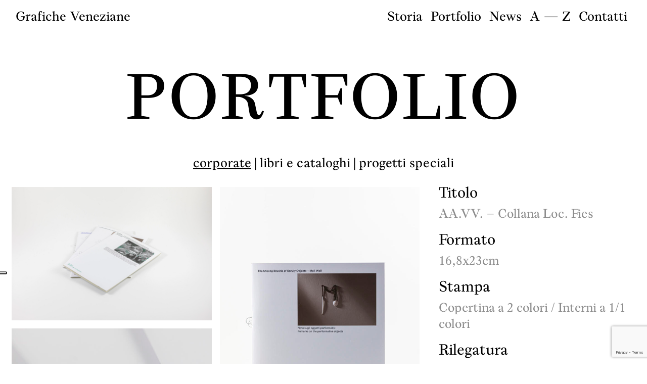

--- FILE ---
content_type: text/html; charset=UTF-8
request_url: https://graficheveneziane.it/prodotti/loc-fies/
body_size: 6806
content:
<!DOCTYPE html>
<html class="no-js" lang="it-IT">
<head>
  <meta charset="utf-8">
  <meta http-equiv="X-UA-Compatible" content="IE=edge">
  <meta name="viewport" content="width=device-width, initial-scale=1.0">
  <meta name='robots' content='index, follow, max-image-preview:large, max-snippet:-1, max-video-preview:-1' />
<link rel="alternate" hreflang="it" href="https://graficheveneziane.it/prodotti/loc-fies/" />
<link rel="alternate" hreflang="en" href="https://graficheveneziane.it/en/prodotti/vv-aa-collana-loc-fies/" />
<link rel="alternate" hreflang="x-default" href="https://graficheveneziane.it/prodotti/loc-fies/" />

	<!-- This site is optimized with the Yoast SEO plugin v21.5 - https://yoast.com/wordpress/plugins/seo/ -->
	<title>AA.VV. - Collana Loc. Fies - Grafiche Veneziane</title>
	<link rel="canonical" href="https://graficheveneziane.it/prodotti/loc-fies/" />
	<meta property="og:locale" content="it_IT" />
	<meta property="og:type" content="article" />
	<meta property="og:title" content="AA.VV. - Collana Loc. Fies - Grafiche Veneziane" />
	<meta property="og:url" content="https://graficheveneziane.it/prodotti/loc-fies/" />
	<meta property="og:site_name" content="Grafiche Veneziane" />
	<meta property="article:modified_time" content="2020-03-25T15:28:28+00:00" />
	<meta name="twitter:card" content="summary_large_image" />
	<script type="application/ld+json" class="yoast-schema-graph">{"@context":"https://schema.org","@graph":[{"@type":"WebPage","@id":"https://graficheveneziane.it/prodotti/loc-fies/","url":"https://graficheveneziane.it/prodotti/loc-fies/","name":"AA.VV. - Collana Loc. Fies - Grafiche Veneziane","isPartOf":{"@id":"https://graficheveneziane.it/#website"},"datePublished":"2020-03-19T13:29:22+00:00","dateModified":"2020-03-25T15:28:28+00:00","breadcrumb":{"@id":"https://graficheveneziane.it/prodotti/loc-fies/#breadcrumb"},"inLanguage":"it-IT","potentialAction":[{"@type":"ReadAction","target":["https://graficheveneziane.it/prodotti/loc-fies/"]}]},{"@type":"BreadcrumbList","@id":"https://graficheveneziane.it/prodotti/loc-fies/#breadcrumb","itemListElement":[{"@type":"ListItem","position":1,"name":"Home","item":"https://graficheveneziane.it/"},{"@type":"ListItem","position":2,"name":"Prodotti","item":"https://graficheveneziane.it/prodotti/"},{"@type":"ListItem","position":3,"name":"AA.VV. &#8211; Collana Loc. Fies"}]},{"@type":"WebSite","@id":"https://graficheveneziane.it/#website","url":"https://graficheveneziane.it/","name":"Grafiche Veneziane","description":"","potentialAction":[{"@type":"SearchAction","target":{"@type":"EntryPoint","urlTemplate":"https://graficheveneziane.it/?s={search_term_string}"},"query-input":"required name=search_term_string"}],"inLanguage":"it-IT"}]}</script>
	<!-- / Yoast SEO plugin. -->


<link rel='dns-prefetch' href='//cdn.iubenda.com' />
<link rel='dns-prefetch' href='//cdnjs.cloudflare.com' />
<link rel='dns-prefetch' href='//use.fontawesome.com' />
<link rel='stylesheet' id='wp-block-library-css' href='https://graficheveneziane.it/wp-includes/css/dist/block-library/style.min.css?ver=52ce8813146e199da430c650ee86825d' type='text/css' media='all' />
<style id='wp-block-library-theme-inline-css' type='text/css'>
.wp-block-audio figcaption{color:#555;font-size:13px;text-align:center}.is-dark-theme .wp-block-audio figcaption{color:hsla(0,0%,100%,.65)}.wp-block-audio{margin:0 0 1em}.wp-block-code{border:1px solid #ccc;border-radius:4px;font-family:Menlo,Consolas,monaco,monospace;padding:.8em 1em}.wp-block-embed figcaption{color:#555;font-size:13px;text-align:center}.is-dark-theme .wp-block-embed figcaption{color:hsla(0,0%,100%,.65)}.wp-block-embed{margin:0 0 1em}.blocks-gallery-caption{color:#555;font-size:13px;text-align:center}.is-dark-theme .blocks-gallery-caption{color:hsla(0,0%,100%,.65)}.wp-block-image figcaption{color:#555;font-size:13px;text-align:center}.is-dark-theme .wp-block-image figcaption{color:hsla(0,0%,100%,.65)}.wp-block-image{margin:0 0 1em}.wp-block-pullquote{border-bottom:4px solid;border-top:4px solid;color:currentColor;margin-bottom:1.75em}.wp-block-pullquote cite,.wp-block-pullquote footer,.wp-block-pullquote__citation{color:currentColor;font-size:.8125em;font-style:normal;text-transform:uppercase}.wp-block-quote{border-left:.25em solid;margin:0 0 1.75em;padding-left:1em}.wp-block-quote cite,.wp-block-quote footer{color:currentColor;font-size:.8125em;font-style:normal;position:relative}.wp-block-quote.has-text-align-right{border-left:none;border-right:.25em solid;padding-left:0;padding-right:1em}.wp-block-quote.has-text-align-center{border:none;padding-left:0}.wp-block-quote.is-large,.wp-block-quote.is-style-large,.wp-block-quote.is-style-plain{border:none}.wp-block-search .wp-block-search__label{font-weight:700}.wp-block-search__button{border:1px solid #ccc;padding:.375em .625em}:where(.wp-block-group.has-background){padding:1.25em 2.375em}.wp-block-separator.has-css-opacity{opacity:.4}.wp-block-separator{border:none;border-bottom:2px solid;margin-left:auto;margin-right:auto}.wp-block-separator.has-alpha-channel-opacity{opacity:1}.wp-block-separator:not(.is-style-wide):not(.is-style-dots){width:100px}.wp-block-separator.has-background:not(.is-style-dots){border-bottom:none;height:1px}.wp-block-separator.has-background:not(.is-style-wide):not(.is-style-dots){height:2px}.wp-block-table{margin:0 0 1em}.wp-block-table td,.wp-block-table th{word-break:normal}.wp-block-table figcaption{color:#555;font-size:13px;text-align:center}.is-dark-theme .wp-block-table figcaption{color:hsla(0,0%,100%,.65)}.wp-block-video figcaption{color:#555;font-size:13px;text-align:center}.is-dark-theme .wp-block-video figcaption{color:hsla(0,0%,100%,.65)}.wp-block-video{margin:0 0 1em}.wp-block-template-part.has-background{margin-bottom:0;margin-top:0;padding:1.25em 2.375em}
</style>
<style id='classic-theme-styles-inline-css' type='text/css'>
/*! This file is auto-generated */
.wp-block-button__link{color:#fff;background-color:#32373c;border-radius:9999px;box-shadow:none;text-decoration:none;padding:calc(.667em + 2px) calc(1.333em + 2px);font-size:1.125em}.wp-block-file__button{background:#32373c;color:#fff;text-decoration:none}
</style>
<style id='global-styles-inline-css' type='text/css'>
body{--wp--preset--color--black: #000000;--wp--preset--color--cyan-bluish-gray: #abb8c3;--wp--preset--color--white: #ffffff;--wp--preset--color--pale-pink: #f78da7;--wp--preset--color--vivid-red: #cf2e2e;--wp--preset--color--luminous-vivid-orange: #ff6900;--wp--preset--color--luminous-vivid-amber: #fcb900;--wp--preset--color--light-green-cyan: #7bdcb5;--wp--preset--color--vivid-green-cyan: #00d084;--wp--preset--color--pale-cyan-blue: #8ed1fc;--wp--preset--color--vivid-cyan-blue: #0693e3;--wp--preset--color--vivid-purple: #9b51e0;--wp--preset--gradient--vivid-cyan-blue-to-vivid-purple: linear-gradient(135deg,rgba(6,147,227,1) 0%,rgb(155,81,224) 100%);--wp--preset--gradient--light-green-cyan-to-vivid-green-cyan: linear-gradient(135deg,rgb(122,220,180) 0%,rgb(0,208,130) 100%);--wp--preset--gradient--luminous-vivid-amber-to-luminous-vivid-orange: linear-gradient(135deg,rgba(252,185,0,1) 0%,rgba(255,105,0,1) 100%);--wp--preset--gradient--luminous-vivid-orange-to-vivid-red: linear-gradient(135deg,rgba(255,105,0,1) 0%,rgb(207,46,46) 100%);--wp--preset--gradient--very-light-gray-to-cyan-bluish-gray: linear-gradient(135deg,rgb(238,238,238) 0%,rgb(169,184,195) 100%);--wp--preset--gradient--cool-to-warm-spectrum: linear-gradient(135deg,rgb(74,234,220) 0%,rgb(151,120,209) 20%,rgb(207,42,186) 40%,rgb(238,44,130) 60%,rgb(251,105,98) 80%,rgb(254,248,76) 100%);--wp--preset--gradient--blush-light-purple: linear-gradient(135deg,rgb(255,206,236) 0%,rgb(152,150,240) 100%);--wp--preset--gradient--blush-bordeaux: linear-gradient(135deg,rgb(254,205,165) 0%,rgb(254,45,45) 50%,rgb(107,0,62) 100%);--wp--preset--gradient--luminous-dusk: linear-gradient(135deg,rgb(255,203,112) 0%,rgb(199,81,192) 50%,rgb(65,88,208) 100%);--wp--preset--gradient--pale-ocean: linear-gradient(135deg,rgb(255,245,203) 0%,rgb(182,227,212) 50%,rgb(51,167,181) 100%);--wp--preset--gradient--electric-grass: linear-gradient(135deg,rgb(202,248,128) 0%,rgb(113,206,126) 100%);--wp--preset--gradient--midnight: linear-gradient(135deg,rgb(2,3,129) 0%,rgb(40,116,252) 100%);--wp--preset--font-size--small: 13px;--wp--preset--font-size--medium: 20px;--wp--preset--font-size--large: 36px;--wp--preset--font-size--x-large: 42px;--wp--preset--spacing--20: 0.44rem;--wp--preset--spacing--30: 0.67rem;--wp--preset--spacing--40: 1rem;--wp--preset--spacing--50: 1.5rem;--wp--preset--spacing--60: 2.25rem;--wp--preset--spacing--70: 3.38rem;--wp--preset--spacing--80: 5.06rem;--wp--preset--shadow--natural: 6px 6px 9px rgba(0, 0, 0, 0.2);--wp--preset--shadow--deep: 12px 12px 50px rgba(0, 0, 0, 0.4);--wp--preset--shadow--sharp: 6px 6px 0px rgba(0, 0, 0, 0.2);--wp--preset--shadow--outlined: 6px 6px 0px -3px rgba(255, 255, 255, 1), 6px 6px rgba(0, 0, 0, 1);--wp--preset--shadow--crisp: 6px 6px 0px rgba(0, 0, 0, 1);}:where(.is-layout-flex){gap: 0.5em;}:where(.is-layout-grid){gap: 0.5em;}body .is-layout-flow > .alignleft{float: left;margin-inline-start: 0;margin-inline-end: 2em;}body .is-layout-flow > .alignright{float: right;margin-inline-start: 2em;margin-inline-end: 0;}body .is-layout-flow > .aligncenter{margin-left: auto !important;margin-right: auto !important;}body .is-layout-constrained > .alignleft{float: left;margin-inline-start: 0;margin-inline-end: 2em;}body .is-layout-constrained > .alignright{float: right;margin-inline-start: 2em;margin-inline-end: 0;}body .is-layout-constrained > .aligncenter{margin-left: auto !important;margin-right: auto !important;}body .is-layout-constrained > :where(:not(.alignleft):not(.alignright):not(.alignfull)){max-width: var(--wp--style--global--content-size);margin-left: auto !important;margin-right: auto !important;}body .is-layout-constrained > .alignwide{max-width: var(--wp--style--global--wide-size);}body .is-layout-flex{display: flex;}body .is-layout-flex{flex-wrap: wrap;align-items: center;}body .is-layout-flex > *{margin: 0;}body .is-layout-grid{display: grid;}body .is-layout-grid > *{margin: 0;}:where(.wp-block-columns.is-layout-flex){gap: 2em;}:where(.wp-block-columns.is-layout-grid){gap: 2em;}:where(.wp-block-post-template.is-layout-flex){gap: 1.25em;}:where(.wp-block-post-template.is-layout-grid){gap: 1.25em;}.has-black-color{color: var(--wp--preset--color--black) !important;}.has-cyan-bluish-gray-color{color: var(--wp--preset--color--cyan-bluish-gray) !important;}.has-white-color{color: var(--wp--preset--color--white) !important;}.has-pale-pink-color{color: var(--wp--preset--color--pale-pink) !important;}.has-vivid-red-color{color: var(--wp--preset--color--vivid-red) !important;}.has-luminous-vivid-orange-color{color: var(--wp--preset--color--luminous-vivid-orange) !important;}.has-luminous-vivid-amber-color{color: var(--wp--preset--color--luminous-vivid-amber) !important;}.has-light-green-cyan-color{color: var(--wp--preset--color--light-green-cyan) !important;}.has-vivid-green-cyan-color{color: var(--wp--preset--color--vivid-green-cyan) !important;}.has-pale-cyan-blue-color{color: var(--wp--preset--color--pale-cyan-blue) !important;}.has-vivid-cyan-blue-color{color: var(--wp--preset--color--vivid-cyan-blue) !important;}.has-vivid-purple-color{color: var(--wp--preset--color--vivid-purple) !important;}.has-black-background-color{background-color: var(--wp--preset--color--black) !important;}.has-cyan-bluish-gray-background-color{background-color: var(--wp--preset--color--cyan-bluish-gray) !important;}.has-white-background-color{background-color: var(--wp--preset--color--white) !important;}.has-pale-pink-background-color{background-color: var(--wp--preset--color--pale-pink) !important;}.has-vivid-red-background-color{background-color: var(--wp--preset--color--vivid-red) !important;}.has-luminous-vivid-orange-background-color{background-color: var(--wp--preset--color--luminous-vivid-orange) !important;}.has-luminous-vivid-amber-background-color{background-color: var(--wp--preset--color--luminous-vivid-amber) !important;}.has-light-green-cyan-background-color{background-color: var(--wp--preset--color--light-green-cyan) !important;}.has-vivid-green-cyan-background-color{background-color: var(--wp--preset--color--vivid-green-cyan) !important;}.has-pale-cyan-blue-background-color{background-color: var(--wp--preset--color--pale-cyan-blue) !important;}.has-vivid-cyan-blue-background-color{background-color: var(--wp--preset--color--vivid-cyan-blue) !important;}.has-vivid-purple-background-color{background-color: var(--wp--preset--color--vivid-purple) !important;}.has-black-border-color{border-color: var(--wp--preset--color--black) !important;}.has-cyan-bluish-gray-border-color{border-color: var(--wp--preset--color--cyan-bluish-gray) !important;}.has-white-border-color{border-color: var(--wp--preset--color--white) !important;}.has-pale-pink-border-color{border-color: var(--wp--preset--color--pale-pink) !important;}.has-vivid-red-border-color{border-color: var(--wp--preset--color--vivid-red) !important;}.has-luminous-vivid-orange-border-color{border-color: var(--wp--preset--color--luminous-vivid-orange) !important;}.has-luminous-vivid-amber-border-color{border-color: var(--wp--preset--color--luminous-vivid-amber) !important;}.has-light-green-cyan-border-color{border-color: var(--wp--preset--color--light-green-cyan) !important;}.has-vivid-green-cyan-border-color{border-color: var(--wp--preset--color--vivid-green-cyan) !important;}.has-pale-cyan-blue-border-color{border-color: var(--wp--preset--color--pale-cyan-blue) !important;}.has-vivid-cyan-blue-border-color{border-color: var(--wp--preset--color--vivid-cyan-blue) !important;}.has-vivid-purple-border-color{border-color: var(--wp--preset--color--vivid-purple) !important;}.has-vivid-cyan-blue-to-vivid-purple-gradient-background{background: var(--wp--preset--gradient--vivid-cyan-blue-to-vivid-purple) !important;}.has-light-green-cyan-to-vivid-green-cyan-gradient-background{background: var(--wp--preset--gradient--light-green-cyan-to-vivid-green-cyan) !important;}.has-luminous-vivid-amber-to-luminous-vivid-orange-gradient-background{background: var(--wp--preset--gradient--luminous-vivid-amber-to-luminous-vivid-orange) !important;}.has-luminous-vivid-orange-to-vivid-red-gradient-background{background: var(--wp--preset--gradient--luminous-vivid-orange-to-vivid-red) !important;}.has-very-light-gray-to-cyan-bluish-gray-gradient-background{background: var(--wp--preset--gradient--very-light-gray-to-cyan-bluish-gray) !important;}.has-cool-to-warm-spectrum-gradient-background{background: var(--wp--preset--gradient--cool-to-warm-spectrum) !important;}.has-blush-light-purple-gradient-background{background: var(--wp--preset--gradient--blush-light-purple) !important;}.has-blush-bordeaux-gradient-background{background: var(--wp--preset--gradient--blush-bordeaux) !important;}.has-luminous-dusk-gradient-background{background: var(--wp--preset--gradient--luminous-dusk) !important;}.has-pale-ocean-gradient-background{background: var(--wp--preset--gradient--pale-ocean) !important;}.has-electric-grass-gradient-background{background: var(--wp--preset--gradient--electric-grass) !important;}.has-midnight-gradient-background{background: var(--wp--preset--gradient--midnight) !important;}.has-small-font-size{font-size: var(--wp--preset--font-size--small) !important;}.has-medium-font-size{font-size: var(--wp--preset--font-size--medium) !important;}.has-large-font-size{font-size: var(--wp--preset--font-size--large) !important;}.has-x-large-font-size{font-size: var(--wp--preset--font-size--x-large) !important;}
.wp-block-navigation a:where(:not(.wp-element-button)){color: inherit;}
:where(.wp-block-post-template.is-layout-flex){gap: 1.25em;}:where(.wp-block-post-template.is-layout-grid){gap: 1.25em;}
:where(.wp-block-columns.is-layout-flex){gap: 2em;}:where(.wp-block-columns.is-layout-grid){gap: 2em;}
.wp-block-pullquote{font-size: 1.5em;line-height: 1.6;}
</style>
<link rel='stylesheet' id='contact-form-7-css' href='https://graficheveneziane.it/wp-content/plugins/contact-form-7/includes/css/styles.css?ver=5.9.8' type='text/css' media='all' />
<link rel='stylesheet' id='wpml-legacy-horizontal-list-0-css' href='https://graficheveneziane.it/wp-content/plugins/sitepress-multilingual-cms/templates/language-switchers/legacy-list-horizontal/style.min.css?ver=1' type='text/css' media='all' />
<link rel='stylesheet' id='bootstrap-css' href='https://cdnjs.cloudflare.com/ajax/libs/twitter-bootstrap/4.3.1/css/bootstrap.min.css?ver=4.3.1' type='text/css' media='all' />
<link rel='stylesheet' id='fontawesome5-css' href='https://use.fontawesome.com/releases/v5.8.1/css/all.css' type='text/css' media='all' crossorigin='anonymous' />
<link rel='stylesheet' id='gutenberg-blocks-css' href='https://graficheveneziane.it/wp-content/themes/graficheveneziane/theme/css/blocks.css?ver=52ce8813146e199da430c650ee86825d' type='text/css' media='all' />
<link rel='stylesheet' id='b4st-css' href='https://graficheveneziane.it/wp-content/themes/graficheveneziane/theme/css/b4st.css' type='text/css' media='all' />
<link rel='stylesheet' id='style-css-css' href='https://graficheveneziane.it/wp-content/themes/graficheveneziane/__inc/css/style.css' type='text/css' media='all' />

<script  type="text/javascript" class=" _iub_cs_skip" id="iubenda-head-inline-scripts-0" type="text/javascript">
var _iub = _iub || [];
_iub.csConfiguration = {"countryDetection":true,"enableUspr":true,"floatingPreferencesButtonDisplay":"anchored-center-left","perPurposeConsent":true,"siteId":1826252,"whitelabel":false,"cookiePolicyId":58942481,"lang":"it", "banner":{ "acceptButtonDisplay":true,"backgroundOverlay":true,"closeButtonDisplay":false,"customizeButtonDisplay":true,"explicitWithdrawal":true,"listPurposes":true,"position":"bottom","rejectButtonDisplay":true }};
</script>
<script  type="text/javascript" class=" _iub_cs_skip" type='text/javascript' src='//cdn.iubenda.com/cs/gpp/stub.js?ver=3.12.5' id='iubenda-head-scripts-0-js'></script>
<script  type="text/javascript" charset="UTF-8" async="" class=" _iub_cs_skip" type='text/javascript' src='//cdn.iubenda.com/cs/iubenda_cs.js?ver=3.12.5' id='iubenda-head-scripts-1-js'></script>
<link rel="https://api.w.org/" href="https://graficheveneziane.it/wp-json/" /><link rel="alternate" type="application/json+oembed" href="https://graficheveneziane.it/wp-json/oembed/1.0/embed?url=https%3A%2F%2Fgraficheveneziane.it%2Fprodotti%2Floc-fies%2F" />
<link rel="alternate" type="text/xml+oembed" href="https://graficheveneziane.it/wp-json/oembed/1.0/embed?url=https%3A%2F%2Fgraficheveneziane.it%2Fprodotti%2Floc-fies%2F&#038;format=xml" />
<meta name="generator" content="WPML ver:4.6.5 stt:1,27;" />
    </head>
<body data-rsssl=1 class="prodotti-template-default single single-prodotti postid-625 innerPage it"><div id="preloader"><img id="img-preloader" src="https://graficheveneziane.it/wp-content/themes/graficheveneziane/__inc/img/preloader/preloader_10.gif"></div>

<nav id="navbar" class="navbar navbar-expand-md fixed-top">
  <div class="container-fluid">

        <a class="navbar-brand" href="https://graficheveneziane.it/">Grafiche Veneziane</a>
    
    <button class="navbar-toggler" type="button" data-toggle="collapse" data-target="#navbarDropdown" aria-controls="navbarDropdown" aria-expanded="false" aria-label="Toggle navigation">
      <span class="icon-bar"></span>
      <span class="icon-bar"></span>
      <span class="icon-bar"></span>
    </button>

    <div class="collapse navbar-collapse" id="navbarDropdown">
      <ul id="menu-main-ita" class="navbar-nav ml-auto mt-2 mt-lg-0 "><li  id="menu-item-26" class="menu-item menu-item-type-post_type menu-item-object-page nav-item nav-item-26"><a href="https://graficheveneziane.it/storia/" class="nav-link">Storia</a></li>
<li  id="menu-item-158" class="menu-item menu-item-type-post_type menu-item-object-page nav-item nav-item-158"><a href="https://graficheveneziane.it/portfolio/" class="nav-link">Portfolio</a></li>
<li  id="menu-item-23" class="menu-item menu-item-type-post_type menu-item-object-page nav-item nav-item-23"><a href="https://graficheveneziane.it/news/" class="nav-link">News</a></li>
<li  id="menu-item-24" class="menu-item menu-item-type-post_type menu-item-object-page nav-item nav-item-24"><a href="https://graficheveneziane.it/a-z/" class="nav-link">A — Z</a></li>
<li  id="menu-item-37" class="menu-item menu-item-type-post_type menu-item-object-page nav-item nav-item-37"><a href="https://graficheveneziane.it/contatti/" class="nav-link">Contatti</a></li>
</ul>   
    </div>

  </div>
</nav>
<main id="main" class="mt-5">
  <div class="container-fluid">

  <div class="row">
      <div class="col">
        <h1 class="mainTitle">Portfolio</h1>
      </div>
  </div>
  
  <div class="row text-center">
      <div class="col-md-8 offset-md-2"><div id="term-list" class="term-list"><i style="display:none" id="resetFilter" data-filter="*" class="fas fa-times"></i><a class="link active" href="https://graficheveneziane.it/portfolio/?cat=corporate">corporate</a><e>|</e><a class="link " href="https://graficheveneziane.it/portfolio/?cat=libri-e-cataloghi">libri e cataloghi</a><e>|</e><a class="link " href="https://graficheveneziane.it/portfolio/?cat=progetti-speciali">progetti speciali</a></div></div>
  </div>

  <div class="row">
    <div class="col-md-8 outergrid">
        <div class="grid innergrid">
                    <div class="grid-item">
              <img title="graficheveneziane-50" alt="" src="https://graficheveneziane.it/wp-content/uploads/2020/03/graficheveneziane-50.jpg">
          </div>
                    <div class="grid-item">
              <img title="graficheveneziane-53" alt="" src="https://graficheveneziane.it/wp-content/uploads/2020/03/graficheveneziane-53.jpg">
          </div>
                    <div class="grid-item">
              <img title="graficheveneziane-51" alt="" src="https://graficheveneziane.it/wp-content/uploads/2020/03/graficheveneziane-51.jpg">
          </div>
                    <div class="grid-item">
              <img title="graficheveneziane-52" alt="" src="https://graficheveneziane.it/wp-content/uploads/2020/03/graficheveneziane-52.jpg">
          </div>
                  </div>
        <div id="refInfoEnd"></div> 
    </div>
    <div id="infoProdotto" class="col-md-4">
            <div class="infoProdotto">
            <h4>Titolo</h4>
            <p>AA.VV. &#8211; Collana Loc. Fies</p>

                          <h4>Formato</h4>
              <p>16,8x23cm</p>
            
                          <h4>Stampa</h4>
              <p>Copertina a 2 colori / Interni a 1/1 colori</p>
            
                          <h4>Rilegatura</h4>
              <p>Punto metallico omega</p>
                        </div>
    </div>
  </div>

  </div>
</main><!-- /.container -->


<footer id="footer" class="footer">
  <div class="container-fluid">
    <div class="row">
      <div class="col-md-4"><p>Grafiche Veneziane<br>
Società Cooperativa</p></div>
      <div class="col-md-4 middle"><p>Cannaregio 5001/B, 30121 Venezia<br>
grafiche@graficheveneziane.it<br>
T + 39 041 52 25 498<br>
CF / P.IVA 02338130277</p></div>
      <div class="col-md-4 last">
        
<div class="wpml-ls-statics-shortcode_actions wpml-ls wpml-ls-touch-device wpml-ls-legacy-list-horizontal">
	<ul><li class="wpml-ls-slot-shortcode_actions wpml-ls-item wpml-ls-item-en wpml-ls-first-item wpml-ls-last-item wpml-ls-item-legacy-list-horizontal">
				<a href="https://graficheveneziane.it/en/prodotti/vv-aa-collana-loc-fies/" class="wpml-ls-link">
                    <span class="wpml-ls-display">Inglese</span></a>
			</li></ul>
</div>
                  <a class="privacyLink" target="_blank" href="https://www.iubenda.com/privacy-policy/58942481">Privacy Policy</a>
          <a class="privacyLink" target="_blank" href="https://www.iubenda.com/privacy-policy/58942481/cookie-policy">Cookie Policy</a>
         
      </div>
    </div>
  </div>
</footer>





<!-- Matomo --><script type="text/javascript">
var _paq = window._paq = window._paq || [];
_paq.push(['trackPageView']);_paq.push(['enableLinkTracking']);_paq.push(['alwaysUseSendBeacon']);_paq.push(['setTrackerUrl', "\/\/graficheveneziane.it\/wp-content\/plugins\/matomo\/app\/matomo.php"]);_paq.push(['setSiteId', '1']);var d=document, g=d.createElement('script'), s=d.getElementsByTagName('script')[0];
g.type='text/javascript'; g.async=true; g.src="\/\/graficheveneziane.it\/wp-content\/uploads\/matomo\/matomo.js"; s.parentNode.insertBefore(g,s);
</script>
<!-- End Matomo Code --><script type='text/javascript' src='https://graficheveneziane.it/wp-includes/js/dist/vendor/wp-polyfill-inert.min.js?ver=3.1.2' id='wp-polyfill-inert-js'></script>
<script type='text/javascript' src='https://graficheveneziane.it/wp-includes/js/dist/vendor/regenerator-runtime.min.js?ver=0.13.11' id='regenerator-runtime-js'></script>
<script type='text/javascript' src='https://graficheveneziane.it/wp-includes/js/dist/vendor/wp-polyfill.min.js?ver=3.15.0' id='wp-polyfill-js'></script>
<script type='text/javascript' src='https://graficheveneziane.it/wp-includes/js/dist/hooks.min.js?ver=c6aec9a8d4e5a5d543a1' id='wp-hooks-js'></script>
<script type='text/javascript' src='https://graficheveneziane.it/wp-includes/js/dist/i18n.min.js?ver=7701b0c3857f914212ef' id='wp-i18n-js'></script>
<script id="wp-i18n-js-after" type="text/javascript">
wp.i18n.setLocaleData( { 'text direction\u0004ltr': [ 'ltr' ] } );
</script>
<script type='text/javascript' src='https://graficheveneziane.it/wp-content/plugins/contact-form-7/includes/swv/js/index.js?ver=5.9.8' id='swv-js'></script>
<script type='text/javascript' id='contact-form-7-js-extra'>
/* <![CDATA[ */
var wpcf7 = {"api":{"root":"https:\/\/graficheveneziane.it\/wp-json\/","namespace":"contact-form-7\/v1"},"cached":"1"};
/* ]]> */
</script>
<script type='text/javascript' id='contact-form-7-js-translations'>
( function( domain, translations ) {
	var localeData = translations.locale_data[ domain ] || translations.locale_data.messages;
	localeData[""].domain = domain;
	wp.i18n.setLocaleData( localeData, domain );
} )( "contact-form-7", {"translation-revision-date":"2024-08-13 15:55:30+0000","generator":"GlotPress\/4.0.1","domain":"messages","locale_data":{"messages":{"":{"domain":"messages","plural-forms":"nplurals=2; plural=n != 1;","lang":"it"},"This contact form is placed in the wrong place.":["Questo modulo di contatto \u00e8 posizionato nel posto sbagliato."],"Error:":["Errore:"]}},"comment":{"reference":"includes\/js\/index.js"}} );
</script>
<script type='text/javascript' src='https://graficheveneziane.it/wp-content/plugins/contact-form-7/includes/js/index.js?ver=5.9.8' id='contact-form-7-js'></script>
<script type='text/javascript' src='https://www.google.com/recaptcha/api.js?render=6LcGeGwkAAAAAPUsJNTyvWjk_DkiVn8vio3UUyWt&#038;ver=3.0' id='google-recaptcha-js'></script>
<script type='text/javascript' id='wpcf7-recaptcha-js-extra'>
/* <![CDATA[ */
var wpcf7_recaptcha = {"sitekey":"6LcGeGwkAAAAAPUsJNTyvWjk_DkiVn8vio3UUyWt","actions":{"homepage":"homepage","contactform":"contactform"}};
/* ]]> */
</script>
<script type='text/javascript' src='https://graficheveneziane.it/wp-content/plugins/contact-form-7/modules/recaptcha/index.js?ver=5.9.8' id='wpcf7-recaptcha-js'></script>
<script type='text/javascript' src='https://cdnjs.cloudflare.com/ajax/libs/modernizr/2.8.3/modernizr.min.js?ver=2.8.3' id='modernizr-js'></script>
<script type='text/javascript' src='https://cdnjs.cloudflare.com/ajax/libs/jquery/3.3.1/jquery.min.js?ver=3.3.1' id='jquery-3.3.1-js'></script>
<script type='text/javascript' src='https://cdnjs.cloudflare.com/ajax/libs/twitter-bootstrap/4.3.1/js/bootstrap.bundle.min.js?ver=4.3.1' id='bootstrap-bundle-js'></script>
<script type='text/javascript' src='https://graficheveneziane.it/wp-content/themes/graficheveneziane/theme/js/b4st.js' id='b4st-js'></script>
<script type='text/javascript' src='https://graficheveneziane.it/wp-content/themes/graficheveneziane/__inc/vendor/imagesloaded/imagesloaded.pkgd.min.js' id='imagesloaded-js-js'></script>
<script type='text/javascript' src='https://graficheveneziane.it/wp-content/themes/graficheveneziane/__inc/vendor/waypoints/jquery.waypoints.min.js' id='waypoints-js-js'></script>
<script type='text/javascript' src='https://graficheveneziane.it/wp-content/themes/graficheveneziane/__inc/vendor/isotope/isotope.pkgd.min.js' id='isotope-js-js'></script>
<script type='text/javascript' src='https://graficheveneziane.it/wp-content/themes/graficheveneziane/__inc/js/custom.js' id='custom-js-js'></script>
</body>
</html>

<!--
Performance optimized by W3 Total Cache. Learn more: https://www.boldgrid.com/w3-total-cache/

Page Caching using disk: enhanced 
Database Caching 31/138 queries in 0.085 seconds using disk

Served from: graficheveneziane.it @ 2026-01-24 18:55:23 by W3 Total Cache
-->

--- FILE ---
content_type: text/html; charset=utf-8
request_url: https://www.google.com/recaptcha/api2/anchor?ar=1&k=6LcGeGwkAAAAAPUsJNTyvWjk_DkiVn8vio3UUyWt&co=aHR0cHM6Ly9ncmFmaWNoZXZlbmV6aWFuZS5pdDo0NDM.&hl=en&v=N67nZn4AqZkNcbeMu4prBgzg&size=invisible&anchor-ms=20000&execute-ms=30000&cb=3xukinxwey3w
body_size: 48802
content:
<!DOCTYPE HTML><html dir="ltr" lang="en"><head><meta http-equiv="Content-Type" content="text/html; charset=UTF-8">
<meta http-equiv="X-UA-Compatible" content="IE=edge">
<title>reCAPTCHA</title>
<style type="text/css">
/* cyrillic-ext */
@font-face {
  font-family: 'Roboto';
  font-style: normal;
  font-weight: 400;
  font-stretch: 100%;
  src: url(//fonts.gstatic.com/s/roboto/v48/KFO7CnqEu92Fr1ME7kSn66aGLdTylUAMa3GUBHMdazTgWw.woff2) format('woff2');
  unicode-range: U+0460-052F, U+1C80-1C8A, U+20B4, U+2DE0-2DFF, U+A640-A69F, U+FE2E-FE2F;
}
/* cyrillic */
@font-face {
  font-family: 'Roboto';
  font-style: normal;
  font-weight: 400;
  font-stretch: 100%;
  src: url(//fonts.gstatic.com/s/roboto/v48/KFO7CnqEu92Fr1ME7kSn66aGLdTylUAMa3iUBHMdazTgWw.woff2) format('woff2');
  unicode-range: U+0301, U+0400-045F, U+0490-0491, U+04B0-04B1, U+2116;
}
/* greek-ext */
@font-face {
  font-family: 'Roboto';
  font-style: normal;
  font-weight: 400;
  font-stretch: 100%;
  src: url(//fonts.gstatic.com/s/roboto/v48/KFO7CnqEu92Fr1ME7kSn66aGLdTylUAMa3CUBHMdazTgWw.woff2) format('woff2');
  unicode-range: U+1F00-1FFF;
}
/* greek */
@font-face {
  font-family: 'Roboto';
  font-style: normal;
  font-weight: 400;
  font-stretch: 100%;
  src: url(//fonts.gstatic.com/s/roboto/v48/KFO7CnqEu92Fr1ME7kSn66aGLdTylUAMa3-UBHMdazTgWw.woff2) format('woff2');
  unicode-range: U+0370-0377, U+037A-037F, U+0384-038A, U+038C, U+038E-03A1, U+03A3-03FF;
}
/* math */
@font-face {
  font-family: 'Roboto';
  font-style: normal;
  font-weight: 400;
  font-stretch: 100%;
  src: url(//fonts.gstatic.com/s/roboto/v48/KFO7CnqEu92Fr1ME7kSn66aGLdTylUAMawCUBHMdazTgWw.woff2) format('woff2');
  unicode-range: U+0302-0303, U+0305, U+0307-0308, U+0310, U+0312, U+0315, U+031A, U+0326-0327, U+032C, U+032F-0330, U+0332-0333, U+0338, U+033A, U+0346, U+034D, U+0391-03A1, U+03A3-03A9, U+03B1-03C9, U+03D1, U+03D5-03D6, U+03F0-03F1, U+03F4-03F5, U+2016-2017, U+2034-2038, U+203C, U+2040, U+2043, U+2047, U+2050, U+2057, U+205F, U+2070-2071, U+2074-208E, U+2090-209C, U+20D0-20DC, U+20E1, U+20E5-20EF, U+2100-2112, U+2114-2115, U+2117-2121, U+2123-214F, U+2190, U+2192, U+2194-21AE, U+21B0-21E5, U+21F1-21F2, U+21F4-2211, U+2213-2214, U+2216-22FF, U+2308-230B, U+2310, U+2319, U+231C-2321, U+2336-237A, U+237C, U+2395, U+239B-23B7, U+23D0, U+23DC-23E1, U+2474-2475, U+25AF, U+25B3, U+25B7, U+25BD, U+25C1, U+25CA, U+25CC, U+25FB, U+266D-266F, U+27C0-27FF, U+2900-2AFF, U+2B0E-2B11, U+2B30-2B4C, U+2BFE, U+3030, U+FF5B, U+FF5D, U+1D400-1D7FF, U+1EE00-1EEFF;
}
/* symbols */
@font-face {
  font-family: 'Roboto';
  font-style: normal;
  font-weight: 400;
  font-stretch: 100%;
  src: url(//fonts.gstatic.com/s/roboto/v48/KFO7CnqEu92Fr1ME7kSn66aGLdTylUAMaxKUBHMdazTgWw.woff2) format('woff2');
  unicode-range: U+0001-000C, U+000E-001F, U+007F-009F, U+20DD-20E0, U+20E2-20E4, U+2150-218F, U+2190, U+2192, U+2194-2199, U+21AF, U+21E6-21F0, U+21F3, U+2218-2219, U+2299, U+22C4-22C6, U+2300-243F, U+2440-244A, U+2460-24FF, U+25A0-27BF, U+2800-28FF, U+2921-2922, U+2981, U+29BF, U+29EB, U+2B00-2BFF, U+4DC0-4DFF, U+FFF9-FFFB, U+10140-1018E, U+10190-1019C, U+101A0, U+101D0-101FD, U+102E0-102FB, U+10E60-10E7E, U+1D2C0-1D2D3, U+1D2E0-1D37F, U+1F000-1F0FF, U+1F100-1F1AD, U+1F1E6-1F1FF, U+1F30D-1F30F, U+1F315, U+1F31C, U+1F31E, U+1F320-1F32C, U+1F336, U+1F378, U+1F37D, U+1F382, U+1F393-1F39F, U+1F3A7-1F3A8, U+1F3AC-1F3AF, U+1F3C2, U+1F3C4-1F3C6, U+1F3CA-1F3CE, U+1F3D4-1F3E0, U+1F3ED, U+1F3F1-1F3F3, U+1F3F5-1F3F7, U+1F408, U+1F415, U+1F41F, U+1F426, U+1F43F, U+1F441-1F442, U+1F444, U+1F446-1F449, U+1F44C-1F44E, U+1F453, U+1F46A, U+1F47D, U+1F4A3, U+1F4B0, U+1F4B3, U+1F4B9, U+1F4BB, U+1F4BF, U+1F4C8-1F4CB, U+1F4D6, U+1F4DA, U+1F4DF, U+1F4E3-1F4E6, U+1F4EA-1F4ED, U+1F4F7, U+1F4F9-1F4FB, U+1F4FD-1F4FE, U+1F503, U+1F507-1F50B, U+1F50D, U+1F512-1F513, U+1F53E-1F54A, U+1F54F-1F5FA, U+1F610, U+1F650-1F67F, U+1F687, U+1F68D, U+1F691, U+1F694, U+1F698, U+1F6AD, U+1F6B2, U+1F6B9-1F6BA, U+1F6BC, U+1F6C6-1F6CF, U+1F6D3-1F6D7, U+1F6E0-1F6EA, U+1F6F0-1F6F3, U+1F6F7-1F6FC, U+1F700-1F7FF, U+1F800-1F80B, U+1F810-1F847, U+1F850-1F859, U+1F860-1F887, U+1F890-1F8AD, U+1F8B0-1F8BB, U+1F8C0-1F8C1, U+1F900-1F90B, U+1F93B, U+1F946, U+1F984, U+1F996, U+1F9E9, U+1FA00-1FA6F, U+1FA70-1FA7C, U+1FA80-1FA89, U+1FA8F-1FAC6, U+1FACE-1FADC, U+1FADF-1FAE9, U+1FAF0-1FAF8, U+1FB00-1FBFF;
}
/* vietnamese */
@font-face {
  font-family: 'Roboto';
  font-style: normal;
  font-weight: 400;
  font-stretch: 100%;
  src: url(//fonts.gstatic.com/s/roboto/v48/KFO7CnqEu92Fr1ME7kSn66aGLdTylUAMa3OUBHMdazTgWw.woff2) format('woff2');
  unicode-range: U+0102-0103, U+0110-0111, U+0128-0129, U+0168-0169, U+01A0-01A1, U+01AF-01B0, U+0300-0301, U+0303-0304, U+0308-0309, U+0323, U+0329, U+1EA0-1EF9, U+20AB;
}
/* latin-ext */
@font-face {
  font-family: 'Roboto';
  font-style: normal;
  font-weight: 400;
  font-stretch: 100%;
  src: url(//fonts.gstatic.com/s/roboto/v48/KFO7CnqEu92Fr1ME7kSn66aGLdTylUAMa3KUBHMdazTgWw.woff2) format('woff2');
  unicode-range: U+0100-02BA, U+02BD-02C5, U+02C7-02CC, U+02CE-02D7, U+02DD-02FF, U+0304, U+0308, U+0329, U+1D00-1DBF, U+1E00-1E9F, U+1EF2-1EFF, U+2020, U+20A0-20AB, U+20AD-20C0, U+2113, U+2C60-2C7F, U+A720-A7FF;
}
/* latin */
@font-face {
  font-family: 'Roboto';
  font-style: normal;
  font-weight: 400;
  font-stretch: 100%;
  src: url(//fonts.gstatic.com/s/roboto/v48/KFO7CnqEu92Fr1ME7kSn66aGLdTylUAMa3yUBHMdazQ.woff2) format('woff2');
  unicode-range: U+0000-00FF, U+0131, U+0152-0153, U+02BB-02BC, U+02C6, U+02DA, U+02DC, U+0304, U+0308, U+0329, U+2000-206F, U+20AC, U+2122, U+2191, U+2193, U+2212, U+2215, U+FEFF, U+FFFD;
}
/* cyrillic-ext */
@font-face {
  font-family: 'Roboto';
  font-style: normal;
  font-weight: 500;
  font-stretch: 100%;
  src: url(//fonts.gstatic.com/s/roboto/v48/KFO7CnqEu92Fr1ME7kSn66aGLdTylUAMa3GUBHMdazTgWw.woff2) format('woff2');
  unicode-range: U+0460-052F, U+1C80-1C8A, U+20B4, U+2DE0-2DFF, U+A640-A69F, U+FE2E-FE2F;
}
/* cyrillic */
@font-face {
  font-family: 'Roboto';
  font-style: normal;
  font-weight: 500;
  font-stretch: 100%;
  src: url(//fonts.gstatic.com/s/roboto/v48/KFO7CnqEu92Fr1ME7kSn66aGLdTylUAMa3iUBHMdazTgWw.woff2) format('woff2');
  unicode-range: U+0301, U+0400-045F, U+0490-0491, U+04B0-04B1, U+2116;
}
/* greek-ext */
@font-face {
  font-family: 'Roboto';
  font-style: normal;
  font-weight: 500;
  font-stretch: 100%;
  src: url(//fonts.gstatic.com/s/roboto/v48/KFO7CnqEu92Fr1ME7kSn66aGLdTylUAMa3CUBHMdazTgWw.woff2) format('woff2');
  unicode-range: U+1F00-1FFF;
}
/* greek */
@font-face {
  font-family: 'Roboto';
  font-style: normal;
  font-weight: 500;
  font-stretch: 100%;
  src: url(//fonts.gstatic.com/s/roboto/v48/KFO7CnqEu92Fr1ME7kSn66aGLdTylUAMa3-UBHMdazTgWw.woff2) format('woff2');
  unicode-range: U+0370-0377, U+037A-037F, U+0384-038A, U+038C, U+038E-03A1, U+03A3-03FF;
}
/* math */
@font-face {
  font-family: 'Roboto';
  font-style: normal;
  font-weight: 500;
  font-stretch: 100%;
  src: url(//fonts.gstatic.com/s/roboto/v48/KFO7CnqEu92Fr1ME7kSn66aGLdTylUAMawCUBHMdazTgWw.woff2) format('woff2');
  unicode-range: U+0302-0303, U+0305, U+0307-0308, U+0310, U+0312, U+0315, U+031A, U+0326-0327, U+032C, U+032F-0330, U+0332-0333, U+0338, U+033A, U+0346, U+034D, U+0391-03A1, U+03A3-03A9, U+03B1-03C9, U+03D1, U+03D5-03D6, U+03F0-03F1, U+03F4-03F5, U+2016-2017, U+2034-2038, U+203C, U+2040, U+2043, U+2047, U+2050, U+2057, U+205F, U+2070-2071, U+2074-208E, U+2090-209C, U+20D0-20DC, U+20E1, U+20E5-20EF, U+2100-2112, U+2114-2115, U+2117-2121, U+2123-214F, U+2190, U+2192, U+2194-21AE, U+21B0-21E5, U+21F1-21F2, U+21F4-2211, U+2213-2214, U+2216-22FF, U+2308-230B, U+2310, U+2319, U+231C-2321, U+2336-237A, U+237C, U+2395, U+239B-23B7, U+23D0, U+23DC-23E1, U+2474-2475, U+25AF, U+25B3, U+25B7, U+25BD, U+25C1, U+25CA, U+25CC, U+25FB, U+266D-266F, U+27C0-27FF, U+2900-2AFF, U+2B0E-2B11, U+2B30-2B4C, U+2BFE, U+3030, U+FF5B, U+FF5D, U+1D400-1D7FF, U+1EE00-1EEFF;
}
/* symbols */
@font-face {
  font-family: 'Roboto';
  font-style: normal;
  font-weight: 500;
  font-stretch: 100%;
  src: url(//fonts.gstatic.com/s/roboto/v48/KFO7CnqEu92Fr1ME7kSn66aGLdTylUAMaxKUBHMdazTgWw.woff2) format('woff2');
  unicode-range: U+0001-000C, U+000E-001F, U+007F-009F, U+20DD-20E0, U+20E2-20E4, U+2150-218F, U+2190, U+2192, U+2194-2199, U+21AF, U+21E6-21F0, U+21F3, U+2218-2219, U+2299, U+22C4-22C6, U+2300-243F, U+2440-244A, U+2460-24FF, U+25A0-27BF, U+2800-28FF, U+2921-2922, U+2981, U+29BF, U+29EB, U+2B00-2BFF, U+4DC0-4DFF, U+FFF9-FFFB, U+10140-1018E, U+10190-1019C, U+101A0, U+101D0-101FD, U+102E0-102FB, U+10E60-10E7E, U+1D2C0-1D2D3, U+1D2E0-1D37F, U+1F000-1F0FF, U+1F100-1F1AD, U+1F1E6-1F1FF, U+1F30D-1F30F, U+1F315, U+1F31C, U+1F31E, U+1F320-1F32C, U+1F336, U+1F378, U+1F37D, U+1F382, U+1F393-1F39F, U+1F3A7-1F3A8, U+1F3AC-1F3AF, U+1F3C2, U+1F3C4-1F3C6, U+1F3CA-1F3CE, U+1F3D4-1F3E0, U+1F3ED, U+1F3F1-1F3F3, U+1F3F5-1F3F7, U+1F408, U+1F415, U+1F41F, U+1F426, U+1F43F, U+1F441-1F442, U+1F444, U+1F446-1F449, U+1F44C-1F44E, U+1F453, U+1F46A, U+1F47D, U+1F4A3, U+1F4B0, U+1F4B3, U+1F4B9, U+1F4BB, U+1F4BF, U+1F4C8-1F4CB, U+1F4D6, U+1F4DA, U+1F4DF, U+1F4E3-1F4E6, U+1F4EA-1F4ED, U+1F4F7, U+1F4F9-1F4FB, U+1F4FD-1F4FE, U+1F503, U+1F507-1F50B, U+1F50D, U+1F512-1F513, U+1F53E-1F54A, U+1F54F-1F5FA, U+1F610, U+1F650-1F67F, U+1F687, U+1F68D, U+1F691, U+1F694, U+1F698, U+1F6AD, U+1F6B2, U+1F6B9-1F6BA, U+1F6BC, U+1F6C6-1F6CF, U+1F6D3-1F6D7, U+1F6E0-1F6EA, U+1F6F0-1F6F3, U+1F6F7-1F6FC, U+1F700-1F7FF, U+1F800-1F80B, U+1F810-1F847, U+1F850-1F859, U+1F860-1F887, U+1F890-1F8AD, U+1F8B0-1F8BB, U+1F8C0-1F8C1, U+1F900-1F90B, U+1F93B, U+1F946, U+1F984, U+1F996, U+1F9E9, U+1FA00-1FA6F, U+1FA70-1FA7C, U+1FA80-1FA89, U+1FA8F-1FAC6, U+1FACE-1FADC, U+1FADF-1FAE9, U+1FAF0-1FAF8, U+1FB00-1FBFF;
}
/* vietnamese */
@font-face {
  font-family: 'Roboto';
  font-style: normal;
  font-weight: 500;
  font-stretch: 100%;
  src: url(//fonts.gstatic.com/s/roboto/v48/KFO7CnqEu92Fr1ME7kSn66aGLdTylUAMa3OUBHMdazTgWw.woff2) format('woff2');
  unicode-range: U+0102-0103, U+0110-0111, U+0128-0129, U+0168-0169, U+01A0-01A1, U+01AF-01B0, U+0300-0301, U+0303-0304, U+0308-0309, U+0323, U+0329, U+1EA0-1EF9, U+20AB;
}
/* latin-ext */
@font-face {
  font-family: 'Roboto';
  font-style: normal;
  font-weight: 500;
  font-stretch: 100%;
  src: url(//fonts.gstatic.com/s/roboto/v48/KFO7CnqEu92Fr1ME7kSn66aGLdTylUAMa3KUBHMdazTgWw.woff2) format('woff2');
  unicode-range: U+0100-02BA, U+02BD-02C5, U+02C7-02CC, U+02CE-02D7, U+02DD-02FF, U+0304, U+0308, U+0329, U+1D00-1DBF, U+1E00-1E9F, U+1EF2-1EFF, U+2020, U+20A0-20AB, U+20AD-20C0, U+2113, U+2C60-2C7F, U+A720-A7FF;
}
/* latin */
@font-face {
  font-family: 'Roboto';
  font-style: normal;
  font-weight: 500;
  font-stretch: 100%;
  src: url(//fonts.gstatic.com/s/roboto/v48/KFO7CnqEu92Fr1ME7kSn66aGLdTylUAMa3yUBHMdazQ.woff2) format('woff2');
  unicode-range: U+0000-00FF, U+0131, U+0152-0153, U+02BB-02BC, U+02C6, U+02DA, U+02DC, U+0304, U+0308, U+0329, U+2000-206F, U+20AC, U+2122, U+2191, U+2193, U+2212, U+2215, U+FEFF, U+FFFD;
}
/* cyrillic-ext */
@font-face {
  font-family: 'Roboto';
  font-style: normal;
  font-weight: 900;
  font-stretch: 100%;
  src: url(//fonts.gstatic.com/s/roboto/v48/KFO7CnqEu92Fr1ME7kSn66aGLdTylUAMa3GUBHMdazTgWw.woff2) format('woff2');
  unicode-range: U+0460-052F, U+1C80-1C8A, U+20B4, U+2DE0-2DFF, U+A640-A69F, U+FE2E-FE2F;
}
/* cyrillic */
@font-face {
  font-family: 'Roboto';
  font-style: normal;
  font-weight: 900;
  font-stretch: 100%;
  src: url(//fonts.gstatic.com/s/roboto/v48/KFO7CnqEu92Fr1ME7kSn66aGLdTylUAMa3iUBHMdazTgWw.woff2) format('woff2');
  unicode-range: U+0301, U+0400-045F, U+0490-0491, U+04B0-04B1, U+2116;
}
/* greek-ext */
@font-face {
  font-family: 'Roboto';
  font-style: normal;
  font-weight: 900;
  font-stretch: 100%;
  src: url(//fonts.gstatic.com/s/roboto/v48/KFO7CnqEu92Fr1ME7kSn66aGLdTylUAMa3CUBHMdazTgWw.woff2) format('woff2');
  unicode-range: U+1F00-1FFF;
}
/* greek */
@font-face {
  font-family: 'Roboto';
  font-style: normal;
  font-weight: 900;
  font-stretch: 100%;
  src: url(//fonts.gstatic.com/s/roboto/v48/KFO7CnqEu92Fr1ME7kSn66aGLdTylUAMa3-UBHMdazTgWw.woff2) format('woff2');
  unicode-range: U+0370-0377, U+037A-037F, U+0384-038A, U+038C, U+038E-03A1, U+03A3-03FF;
}
/* math */
@font-face {
  font-family: 'Roboto';
  font-style: normal;
  font-weight: 900;
  font-stretch: 100%;
  src: url(//fonts.gstatic.com/s/roboto/v48/KFO7CnqEu92Fr1ME7kSn66aGLdTylUAMawCUBHMdazTgWw.woff2) format('woff2');
  unicode-range: U+0302-0303, U+0305, U+0307-0308, U+0310, U+0312, U+0315, U+031A, U+0326-0327, U+032C, U+032F-0330, U+0332-0333, U+0338, U+033A, U+0346, U+034D, U+0391-03A1, U+03A3-03A9, U+03B1-03C9, U+03D1, U+03D5-03D6, U+03F0-03F1, U+03F4-03F5, U+2016-2017, U+2034-2038, U+203C, U+2040, U+2043, U+2047, U+2050, U+2057, U+205F, U+2070-2071, U+2074-208E, U+2090-209C, U+20D0-20DC, U+20E1, U+20E5-20EF, U+2100-2112, U+2114-2115, U+2117-2121, U+2123-214F, U+2190, U+2192, U+2194-21AE, U+21B0-21E5, U+21F1-21F2, U+21F4-2211, U+2213-2214, U+2216-22FF, U+2308-230B, U+2310, U+2319, U+231C-2321, U+2336-237A, U+237C, U+2395, U+239B-23B7, U+23D0, U+23DC-23E1, U+2474-2475, U+25AF, U+25B3, U+25B7, U+25BD, U+25C1, U+25CA, U+25CC, U+25FB, U+266D-266F, U+27C0-27FF, U+2900-2AFF, U+2B0E-2B11, U+2B30-2B4C, U+2BFE, U+3030, U+FF5B, U+FF5D, U+1D400-1D7FF, U+1EE00-1EEFF;
}
/* symbols */
@font-face {
  font-family: 'Roboto';
  font-style: normal;
  font-weight: 900;
  font-stretch: 100%;
  src: url(//fonts.gstatic.com/s/roboto/v48/KFO7CnqEu92Fr1ME7kSn66aGLdTylUAMaxKUBHMdazTgWw.woff2) format('woff2');
  unicode-range: U+0001-000C, U+000E-001F, U+007F-009F, U+20DD-20E0, U+20E2-20E4, U+2150-218F, U+2190, U+2192, U+2194-2199, U+21AF, U+21E6-21F0, U+21F3, U+2218-2219, U+2299, U+22C4-22C6, U+2300-243F, U+2440-244A, U+2460-24FF, U+25A0-27BF, U+2800-28FF, U+2921-2922, U+2981, U+29BF, U+29EB, U+2B00-2BFF, U+4DC0-4DFF, U+FFF9-FFFB, U+10140-1018E, U+10190-1019C, U+101A0, U+101D0-101FD, U+102E0-102FB, U+10E60-10E7E, U+1D2C0-1D2D3, U+1D2E0-1D37F, U+1F000-1F0FF, U+1F100-1F1AD, U+1F1E6-1F1FF, U+1F30D-1F30F, U+1F315, U+1F31C, U+1F31E, U+1F320-1F32C, U+1F336, U+1F378, U+1F37D, U+1F382, U+1F393-1F39F, U+1F3A7-1F3A8, U+1F3AC-1F3AF, U+1F3C2, U+1F3C4-1F3C6, U+1F3CA-1F3CE, U+1F3D4-1F3E0, U+1F3ED, U+1F3F1-1F3F3, U+1F3F5-1F3F7, U+1F408, U+1F415, U+1F41F, U+1F426, U+1F43F, U+1F441-1F442, U+1F444, U+1F446-1F449, U+1F44C-1F44E, U+1F453, U+1F46A, U+1F47D, U+1F4A3, U+1F4B0, U+1F4B3, U+1F4B9, U+1F4BB, U+1F4BF, U+1F4C8-1F4CB, U+1F4D6, U+1F4DA, U+1F4DF, U+1F4E3-1F4E6, U+1F4EA-1F4ED, U+1F4F7, U+1F4F9-1F4FB, U+1F4FD-1F4FE, U+1F503, U+1F507-1F50B, U+1F50D, U+1F512-1F513, U+1F53E-1F54A, U+1F54F-1F5FA, U+1F610, U+1F650-1F67F, U+1F687, U+1F68D, U+1F691, U+1F694, U+1F698, U+1F6AD, U+1F6B2, U+1F6B9-1F6BA, U+1F6BC, U+1F6C6-1F6CF, U+1F6D3-1F6D7, U+1F6E0-1F6EA, U+1F6F0-1F6F3, U+1F6F7-1F6FC, U+1F700-1F7FF, U+1F800-1F80B, U+1F810-1F847, U+1F850-1F859, U+1F860-1F887, U+1F890-1F8AD, U+1F8B0-1F8BB, U+1F8C0-1F8C1, U+1F900-1F90B, U+1F93B, U+1F946, U+1F984, U+1F996, U+1F9E9, U+1FA00-1FA6F, U+1FA70-1FA7C, U+1FA80-1FA89, U+1FA8F-1FAC6, U+1FACE-1FADC, U+1FADF-1FAE9, U+1FAF0-1FAF8, U+1FB00-1FBFF;
}
/* vietnamese */
@font-face {
  font-family: 'Roboto';
  font-style: normal;
  font-weight: 900;
  font-stretch: 100%;
  src: url(//fonts.gstatic.com/s/roboto/v48/KFO7CnqEu92Fr1ME7kSn66aGLdTylUAMa3OUBHMdazTgWw.woff2) format('woff2');
  unicode-range: U+0102-0103, U+0110-0111, U+0128-0129, U+0168-0169, U+01A0-01A1, U+01AF-01B0, U+0300-0301, U+0303-0304, U+0308-0309, U+0323, U+0329, U+1EA0-1EF9, U+20AB;
}
/* latin-ext */
@font-face {
  font-family: 'Roboto';
  font-style: normal;
  font-weight: 900;
  font-stretch: 100%;
  src: url(//fonts.gstatic.com/s/roboto/v48/KFO7CnqEu92Fr1ME7kSn66aGLdTylUAMa3KUBHMdazTgWw.woff2) format('woff2');
  unicode-range: U+0100-02BA, U+02BD-02C5, U+02C7-02CC, U+02CE-02D7, U+02DD-02FF, U+0304, U+0308, U+0329, U+1D00-1DBF, U+1E00-1E9F, U+1EF2-1EFF, U+2020, U+20A0-20AB, U+20AD-20C0, U+2113, U+2C60-2C7F, U+A720-A7FF;
}
/* latin */
@font-face {
  font-family: 'Roboto';
  font-style: normal;
  font-weight: 900;
  font-stretch: 100%;
  src: url(//fonts.gstatic.com/s/roboto/v48/KFO7CnqEu92Fr1ME7kSn66aGLdTylUAMa3yUBHMdazQ.woff2) format('woff2');
  unicode-range: U+0000-00FF, U+0131, U+0152-0153, U+02BB-02BC, U+02C6, U+02DA, U+02DC, U+0304, U+0308, U+0329, U+2000-206F, U+20AC, U+2122, U+2191, U+2193, U+2212, U+2215, U+FEFF, U+FFFD;
}

</style>
<link rel="stylesheet" type="text/css" href="https://www.gstatic.com/recaptcha/releases/N67nZn4AqZkNcbeMu4prBgzg/styles__ltr.css">
<script nonce="LC1918aeTZJ_7s3grR4KfA" type="text/javascript">window['__recaptcha_api'] = 'https://www.google.com/recaptcha/api2/';</script>
<script type="text/javascript" src="https://www.gstatic.com/recaptcha/releases/N67nZn4AqZkNcbeMu4prBgzg/recaptcha__en.js" nonce="LC1918aeTZJ_7s3grR4KfA">
      
    </script></head>
<body><div id="rc-anchor-alert" class="rc-anchor-alert"></div>
<input type="hidden" id="recaptcha-token" value="[base64]">
<script type="text/javascript" nonce="LC1918aeTZJ_7s3grR4KfA">
      recaptcha.anchor.Main.init("[\x22ainput\x22,[\x22bgdata\x22,\x22\x22,\[base64]/[base64]/[base64]/bmV3IHJbeF0oY1swXSk6RT09Mj9uZXcgclt4XShjWzBdLGNbMV0pOkU9PTM/bmV3IHJbeF0oY1swXSxjWzFdLGNbMl0pOkU9PTQ/[base64]/[base64]/[base64]/[base64]/[base64]/[base64]/[base64]/[base64]\x22,\[base64]\x22,\x22MnDCnMKbw4Fqwq5pw5rCvsKGKkJtJsOYDMKDDXvDnz3DicK0wpIEwpFrwqXCgVQqTGXCscKkwpnDgsKgw6vCog4sFGIqw5Unw4vCvV1/Pm3CsXfDjMO2w5rDngPCjsO2B0fCqMK9Sy7DmcOnw4c3QsOPw77Ck3fDocOxDcKkZMOZwr3DtVfCncKyesONw7zDpTNPw4BoWMOEwpvDu0Q/[base64]/XHnDvcOnZXxEwpJIwpIOBcKDw6nDjsO/GcONw4QSRsOMwpjCvWrDkAB/NXd8N8O8w5AVw4J5a3kOw7PDnnPCjsO2D8OrRzPCs8Kow48Ow6wBZsOAC3LDlVLCisOowpFcSMKdZXcww4/[base64]/[base64]/[base64]/[base64]/[base64]/Cn8O+wp3CpVzDpMOfwpgtYcKERsKZRwgVwqPDhzbCj8KaDjV2Q2w9YCDDnloEGQ85w6cWCj4WR8OXwqp0w5DDg8Ohw5jDlcKNMwBsw5XCr8ODMBkYw4zCggEPdMKuWyd0X2nDksO8w4vDlMOURsKocEscwr0GDhHCrMOqVk/DvMOnE8KAKDPCmMKEJU4yOsOcPTXCicKXVcKNwoTCrDlMwrrDlkIpC8O0P8Knb28twr7DuyhYw7okOk0XL3YUScK1bV8Jw5c1w6zCoysNdCzCnW3CjsKnW3EVw5Nxwq8hbcOhaxNkw5/[base64]/wo3DhsO1bsOow4/[base64]/CH7Ct0RYPRovwrBIeWkGVcKaG3dnZHx2Ukh0bVUQOcO7OAtzwpDDjH/DgsKCw5w4w5fDuxvDi1x/VMKBw7fCoW4jAcKGCGHCusOVwqEGwovDljE6w5TCssO6w6rCoMO9MsKyw5vDtkNkTMOxwplIw4cNwq5AVhUmHxEzb8O9w4LDs8OiJsOCwpXClVVYw5vCqU42wrVww4RtwqA8DMK+BMOgwrpJdMOAw7ZDbT12w78YLBQWw60leMK9wq/DhU3CjsKOwp/CsG/CkBjCqsK5fcOBSMO1wrQuwqZWTcKiwrohfcKawokrw7vDkDfDlk5XRAvCun8SLsK6wpbDssOOdkHCrXhtwqQTw5QrwrjCkBIucGPDs8OrwqIewr3DmcKNw5tnCXJCwo7Dn8OPwp/[base64]/woZwwp1KFzzDh8OJB2h1wrLDuUfCvnXDkwfCtEvDoMOlw5EzwrZxw7cydRHCizvDjBHDnsKWfH49KMKpQ1phaXvDtTkVExjDlU5BXcOYwrs/[base64]/DtMO1wppXwrjDkcKnwqTDlcKoRcOLCjg8w54PNsKlSMOsRwsswrI3HiPDt3MUMV4cw5vCisKIwod/wq3DjcOcWhvCoRTCosKUD8Ogw7/ChUrCp8O6CsKJPsOdXlRQwrw7AMK+VcOIdcKTw5HDuiXDgMOOwpVoAcK0ZnHDtE4Iw4YLasK4NRxNN8KJw64FD27Co17CiHXCjyfCrS5iwoMQwpLChD7Dlxclwqkvw5PDrETDl8OBeGfChU3Cq8ORwoPDlMKwTjjDhcKvw71+wq/DocO+worCtGEUJxAdw5ZKw5I7Dg3CqAMOw6jCj8OcHzI3CMKawqfCjHg3wrpnZMOrwpciXXfCtH3DicOOV8K4RGwRTsKswqAqwpzCtgdxVWEaBwVEwpHDvHMew78vwqFvI0XDrsO5wq7ChCQ6SMKeEMK/wqsYI1FIwqwxPcKlZ8KVRUlNGRnDo8KqwoHCvcOHZsO2w4nCgjEFwpXDrcKLYcKawqkyw5jDqzIwwqXCncOFScOQJMKcwpPCoMKhFsKxwqlfw67CssKBVjUewrLDgW9qw6BFCnFkwozDt3bCt2LDh8KIcBTCn8KBKwE2JD4Sw75aIyY9csOGdFd/EQ86DDZGP8OALsObEsKMFsKawp4pSMKML8Kwam/CnsKGWDXCmSrDmcOtdMOjSGpaS8KDfQ7Cl8OcScO7w4VuVsOjdV/CsXEwS8K8wq3Dql/DvcKaCjQMPT/Cvx9pw7E0e8KMw4jDsml1wpoBwojDlBzChGDClFzDpMKow59XJcKDMMK8w75cwrfDjTPDrsK2w7XDtMOwCMK2GMOqHzA7wprCtCHCpjPDrlJyw60Aw6XDlcOhw4dFH8K7dMO5w4XDusKEVsKrwqDCglPCp33DvT/[base64]/AcOrWhLDt8KlA8OPAQ3DkMKJwphXwrPDksOxw4rCmhHCh1DDu8KbAwLDglzDr3dTwpDCoMOJwrMwwq7CvMKmO8Kdw7rCucKowr8pdMKAw6XDpQDDlmDDnyvDgTvDlMKzTcOdwqbDmsOHwovDrMO0w6/DjkXCg8OkLcKLcDXCtcOBfsKew64mUVpII8OgU8KoWAofaW/DqcK0wqDCh8O8wqc+w6EDZ3bDiFTDjRDDgsOywoTCg1wzw71LezUqw6HDjhXDtgdOCnjDvBtWwojDli/ChsOlw7DDvA/Dm8O1wrxVwpEYwpxrwo7Dq8Olw67CmSxvHyN0UxkQw4TDrcO6wrPCksKpw7TDjGLCuBksdRB9L8OPKHfDnw9Hw6zCnMKBdcOAwpgCMsKPwrbDrMKZwqENw6rDj8K3w4TDmMK6cMKpYwvCgcKew57CuADDp3LDlsOqwqfDnBRPwqAUw5Rbwr/Cj8OJUBxYbiTDq8KsGQXCsMKfw5rDjk0Yw5vDrw7CkMKGwqjDhVXCnmlrCmcnwqXDj2PCm35kecOywpwAPw7DnS4ncMKsw5bDlElfwoHClsOnbCXCsV3DrcOYb8OVPFPDqMOFQG4QZDJfLUsCwovCpgLDn2x/w57DsXDDnlchCMKyw7jCh0zDnH9QwqnDk8OkFDfClcOAY8OOG1kXbRXDhFMawo0bw6XChznDh3ULwpnDqMOxU8KMEsKBw4/DrMKFw7ZuPMOFBsK5AlHDsCTDmnNpEQPClsK4wpt5V15Ew4vDkksNeybCulUyNMK7U0Raw57CqRnCukN4w4d3wrFbBj3DicKbFVkREg1dw7rCujBwwpPCi8KZXCLCusKhw4jDiRfDr2zCjMKiwpbCsMK8w6sQZMOXwoTCq3/[base64]/Q8O/ZB02Czkuw7rDiEdQCXwqwp3DsMKZw5IIwr7DgXhDdUM0wq7CpxU/w6LDvcOkw61bw6cALSPCmMOUS8KVw64AAMOxw4F0SHXDv8KJf8OkGcOmfBHCrVvCgQfDpETCl8K4QMKeNMOTAnHDkT3DuijDhcOEwo/CkMKMwqMYCMO9wq1laVrDvk/CuWTCiwvDtAsyeFzDgcOVw5bDoMKTwpjCgD16VVfClV16YsKDw7bCqcKOwpHCoQnCjisPSUwlBH0hfm/[base64]/[base64]/TMK5wrvDl8OGBsOwYMKSwqkbCMOuNsKIVcOQPsOTWMOPwoXCsUdzwr9jdcKzfHIeG8KrwpjDgyrCrihuw67CkiXDg8Kfw6XCkQrCiMOHw5/DqMKmUMKAMArCiMKTJsKCAQVNY25yaDPCkGdYw5fCn3LCpkvCtMO2L8OHUVdGC07DkcKAw7cCHgDCpsOewqnChsKHw78gPsKbwpFSCcKCaMOcHMOSw5HDt8KWA3PCrTFwPVYVwr8sc8OBeBlFZsOgw4rCkMOcwp5/IsOOw7/[base64]/w4ILw7lxasO6w7hpUcOVwpXClHdxFMKgw7/CsMOlY8KyZcO9dlHCpMKPwqQww5xkwqJ+W8OHw5Jnw4LCnsKcEMO5DETCvcKrwrfDhcKbMcOIO8Odw7gzwpQfamxpwo3DrMO9w4PDhhLCgsOnwqFLw4/DvH7Cmhd/PMOSwo/DvRdqAG/CtncxFMKVIcK3B8KcDl/DtA5LwrDCosOlSHXComgxRcO/[base64]/w55twrkvZcKDFS0jLnRZOsOWCXLCj8KLw4xhw6XDtBBIw60EwoYPwpV3fExRZ3E3ccKzdxXCjirDh8O6fmdqwqrDlMO5wpEcwpbDk2kjTww9w5/DlcOHSMK+C8Kaw4h0TE7CvyrCmWxxwpd1MsKOw4vDs8KYG8K+RHTDkcKORMOLeMKUGE7CucOAw6XCpiXDtSBPwrMbOMKewqsYwrPCs8OqGBPCgsO8wrFWMTtCw5lnbTFfwp5HNMO3w47DkMK2WRMsUCLCmcKww5vDlDPCqMOmbMOyd0PCrcO9EGzCplVHP3ozdcKNw6/CjMKKwqzDkGxDBcKieEvCk1JTwoBtwr7Dj8KLMFIvMcKdasOcTzvDnz/DosOwLVhzZmA7w47DsmzDlnTChgbDvMK5FMKwE8KpwqnCocO0IQBrwpPDjcOoFzkww4jDjsO1wo7Dq8OHTcKAYGx9w44SwqEbwo7DmsORwpgWInfCv8K/w752ejUKwpE7CMKVZxHCp2peVTdbw6F1c8OOQMKQw64Hw5VGKMKVXCxvwrV9wpLDisKJWWxnw7HCncKyw7rDj8ORPGnDhXAqw4/DgxkaO8OQEFVEb0TDgD/CiRB+wpAWM1txwpZWScKLdAt/w5XDpTfCpcKqw6U2w5DDnsORwr3CtR4QNsK+w4HCrcKofsKgVCnCiDDDizPDuMOqcMKZw40lwpnDlBEswptjwonCqUY/woHDpVXDvcKPwoLDvsKJc8KSYD0tw7HDn2MLKMK+wq8Ewr5yw4p2ITMqQcK9w4VWJQhpw5VUwpHDh3ErZcOZeBU5KXHCi3/DlDxCwqFSw4bDsMOcKsKFXSlvd8OlJcOhwrYawpFEMh3DrAFyI8KBYkvCqxDDl8OCwpg0HcKzbsOLwqtAwo5Lw4rDqmp7w6wCw7Irc8ODdAYjw5TDjMKLJBfClsOfw7Ivw6tYwoYBLFXDj2HCvnvDswoIFSlDTcKFBsKaw4gmDR/Cj8Kow7LCpsOHFkjDv2rCkcKxS8KMJBbCicO/w7MQw6xnw7bDhldUw6rCsSjDoMKcwqw0Rzx/w5ZzwrrDjcOOIQvDiRfCpMOvYMODVltwwoLDlgTCqxAqY8O8w51wRcObeVZWwrUzYcKgXsKJf8OVJU8+wo4OwqjDqcOewpTCn8O/woZqwq7Dg8Kxf8O6ScOPD1DCnGHDpkjDiW0nwq/CksO1w5NYw6vClsKidMKTwqA0w5bDjcK6wrfDvcOZwoPDhnfDjSzDg0AZMsKQKcKHfwt3w5ZLwqw8w7zDgsKeIz/[base64]/CvsOhRW1cwpPDrhQew7BMVMK0EMKKYsO+cz0hC8OLw5vClnc7w5wyPsKqwr0dLWbCkcO+wqPCtcOpScO+XlrDqhNzwqAaw4xSORHDncKbDcOfw4I3YsOqM2DCq8OjwpPCnQggw4FWZsKKwqhtdsKwOVRKwr0/wr/Ch8KEwptCwoJtw4MNainDoMK2wovDgMOxwpwQe8OowrzDiS8CwpHDmsOAwpTDtm4QBcKgwpwhJB91UMOFw47DkMKSw65tSylTw70+w5bCgy3CqDNdZcOGw4PCugrCkMK6I8OaWMOpwqlqwrJ6OxErw4XDhFnCmMOQdMOzw4F/w5F3CMOWw6ZQw6HDjXZcbTA0aFBBw7VTdMKaw6NLw5nCvcORw4RLwofDnV7ClMKowr/DpwLDkBMRw70EFlvDnhtJw5TDqFTDngrCtsODw57CocKSC8KCwrFLwoArKXt3cmBFw5dnw5LDlETDvcOrwqPClsKAwqDDk8K2TlFjNT0jI0NfKTLDmcKTwq0Tw4RzEMKDfsOUw7vDqcOhPsOXw63ClSYSE8OuN0PCt0YKwqHDrV3Cq0czF8Oew74Nw7/CkHtgMhTDl8Krw49FDcKcw6DDnMOcWMO7wqM/fxTDr0fDhB11wpDCokRvUMKjHTrDkSRHwr5dUMKgG8KIbsKUfmpSwrRywqNMw7ACw7xLw4fDkSMXdnoZF8Kiw5R+M8KjwpjDt8OtTsKFw6jDuCNmKcO0M8Kge0jDkixcwqIewqnCgX4MR0BJwpHCiSEzw61tM8OhesOvGwBSASZKw6fCoXpZw67CiG/CjTbDosKKUCrCpX9pQMO/w5Uhwo1eRMOsTEBCTMKodsOCw68Kw44MOREWWMO6w6HCvsOCIsKfCyLCpMKzfMKRwpLDrsO9w4MXw4bDpMOvwqdLPxk/wqzDmsOUQnLDvsOTTsOowqMAD8OoT2N3fXLDr8KtVMKowp/CusOJRl/[base64]/Ds8KaJ3vCmMOEw6Ezw7Rbw40tAcOjUMKXwqc6wojCkn3DusKHwozDjMOJNDcGw6IGW8KNVsKyXsKiRMOean/CthwawqvDr8OEwrLChhJlSsOlakcvaMOUw6B5wrlONk7Dng1ew6BXw7zClMKew5UTDsOLwqnCtMO/[base64]/wqrCncKUw53DsnPCncOENMO/VwApEBl4ZcOHwr/Dgm1bRj/DksOuwoLDi8KCQMOaw7d4VmLCrcOcenICwpjCucKmw5x1w6Vaw6bDmcKlDEYnbMKWR8OLw67CkMOvd8Kqw5UuB8KawqzDugR/[base64]/CssOKwqTCsnLDhSzDnMOlYsKGQ1E3wrogMG9HAcK7wqADWcO5worCtcOAI3EZd8KowqnClU55wqvCnifCiXF4w4ZTSzwgw5nCqHNjZD/CqhRzwrDCmDLDkCYWw6oxScOyw4PDo0LDlMKMw7IgworChnBXwpBlUcOVbsKpfcOYa1XDllhXM0hlQ8O+XnUtw4/ChRrDqcOlw5zCqsKffjAFw65rw4JxQ3otw43DjiXCr8KuOU/CszDCrnzCmMKZPlQpCH0lwqbCt8OOGcKewrfCq8KbAMKLf8O9RB/DrcKTPV/DosKQNgJzw5FFSDIQwo5YwpIufsOow5MywpjCj8OIwr4wCEHChFV3MVLDul3DtMK/w7fDhsOqCMOiwq/DjXhcw4AJY8KPw4tWV1fCocONQMKSw6oRwoMEBi4TP8Klw6LDhMOfNcKiHsO8wp/ChTQuwrHCt8KQJcOOITTDr0U0wprDgcKqwqTDucKow45ILMOBwppGPcK+EW4fwq/DsiAxQ0UDOxvDgxrCp0c3ThvCiMOSw4FESMKmOBxBw61AfMOkwr5dw5DChjATTcO2wpdZWcK7wqomWm1gwps5woEewr3Do8Kow5bCim5/w5cZw4XDhQEXTsOVwoVTT8K7OmvCpzPDqmE3e8KAZmLCsCRRMMKJDMK4w4XCljrDp1wGwr4BwpxQw7BIw7LDjMO3w5HDhMKFYl3DuwYqQUBSCTQrwrttwqAlwrx2w5VeBCDCnjzCncKuwqM3w6Bhw6/[base64]/DvSTCqX1naMOWWcKmfHnCjmrCuB3DplfDrcOHecO0wpfCu8Otwot1Ez3DisO+OMO2wozCtcKIOcKjFDtZYH7DnMOzEMO3A1Yzw5Ejw7DDrz87w4rDicKVwpY/w4QLS340Cy9KwoVpwoTCr3sXfsKzw7PCkCMKIAzDsS1ILcK4bsOTUyXDoMOwwqU/JMKjGyllw48zwo/Dk8OOExTDgEfDo8KGGGQGw7nCr8KYw4nCt8OiwrXCiVMXwp3CozvChMOnG3JZbCsowobCisOMw6LCgsKSw6kXLA5bcWEVwrvCt0XDsnLCiMOww5XCnMKNbHfDkkfCs8Omw6LDs8KlwrEnGT/Crxg7Cj7DtcOfRGXCgXDCu8OEw7fClFc5axRuw6HDiV3Cug5vHUlkw5bDnjxjcBBJS8KFaMOoWx3DvsKkG8O8w5EfO2xiwrXDuMO5B8KQWSwzFcKSwrHCqRDDoHY/wqLChsOQwo/CosONw77CnsKfw70+w7PCncK3GcKCwrDDoFVcwoh4YFbCrcOJw5HDr8KhX8Ozb1rCpsOfezrDkHzDiMKlwrEdI8KWw6vDtnTCp8OcNhRTCcKPcsO2wrbCqsK6wroTw6jDqW8Aw6DDs8KPw6tCOMOrVcK/RgTCk8O1IMKRwo09B2oJQcK3w5xmwqZ8IsKNcsKlw6zCmSnCk8KsEsOaVXPDrsOTZMK/[base64]/CcOnwqXCuBjDlmzDhhtDScKuCXHDt8KecMKYwpNZwp3DmAnDisOhw4A6w4RMwrDCoXF6SsOjQnAjwpF9w6gDwoHClFc1d8Kdw5MVw67DpMO5w5zCtTMOJ07DqsOQwqoZw6nCgQ9mQ8O+BMKmw4Bdw7AkXATDu8K4wq/DryVcw4zCnVsEw6DDjk8gwpvDj1gTwrFnKS7CmV/[base64]/Co8OSBsKxWMOpFsKqFivCmMK7wrjDssOBCRYgQ1DClHZIwqvClj3CtcO1FsOOCsKncmpWYMKaw7fDksOjw41/NMKeXsOJfMOBDMKSwrJmwowbw7PClmAgwq7Drnxdwp3CqBVrw4nDgExBcmdcUsKpw5k9WMKXY8OLRMOZJcOQG200wqhsV0/CmMK6w7PDiWzCqQ8IwrhvacOgDcKuwrbDkEdBQsO6w6zCmRNMw4HCo8OGwrk/w4vCqsKTJj/ClcOtZSUsw6jCucKIw5R7wrt3w4rCjC4qwpvCj1Fcwr/Cn8KUMcOCwpk7QsOjwpUaw6Fsw7zDusOcw6FUDsOdw6bCgMKJw5RdwrzCi8OfwpnCinzCkyE+SxrDnxtLWCl8AMOOZ8OEw7Udwp5nw4PDmwwkw70/wrjDvyLCksK/wrnDr8O0JMO5w4RQwoImH097E8OZw7oEw4bDjcOzwqnCrlTDisO9QSomEcKTcy0YfyAJCkDDlhlOw7PCi3JTXsOVEMKIw4XCi0rCrTAFwok2b8OICTdpwrt/An3CjsKpw45iwrVZfAXDulINNcKjwpVgJMO3aE/[base64]/DsALCpADCiMOaw53DqMKiJyFvasKXwpXDuDLDkDUYJMOwMMOiw4osLMK8woDCt8KGwobDt8OLSwMDbyfDpwTDrsOSw7LDllYWw53Dk8KdKzHDncKlX8OSZsObwofDpnLCsAE+N2/[base64]/[base64]/a8K3woV0woUXwosCwojDlMKKwqPCoz3Dk8O7eQrDqsO8RMKcQHbDhSIEwpQGH8Kgw6HCo8Ouw785wrJWwo0yfjPDqkTChQgNw7/[base64]/VsKuw58tWV7CsgfDjcObCMKaw67Dkw/Ck3J8w5zCrcOVw5zCh8KnOgzCp8Kzw7g2WxXDnsK7AHZCcl3DoMKXdEgYQsKHBsK/MMKLwqbCjsKWcMK0S8KNwoMOcXjCg8OXwqnCjcOCw6ECwrXCvxdpesOBBQTDm8ONd3cIwrRFwoZ+O8KXw4c/w5VUwoXCoGjDtsKzAsKnwokGw6drw7bCnSIkw4TCvwDCnsONw4suXTpLw73DskVzw75wRMOGwqDChgxFwoTCmsKOIsO1NDjCpALCkVVNwp9KwqozKcOLfnsqwrrCrcOhwo/[base64]/wp80LiFWwoQECyovwr9mwrhww54Lw4fCtcOvZ8O7wqLDusKGccO+LUApDsKMcgTDlGXDqSbCocKMAsO3I8OhwpcRwrfCnE/CrsOSwobDsMO5IGY2wqwzwo/Cr8K+w5kBJXNjfcKEaSbCv8ORS3fDlsKFZMK/f1HDsC0tcsKRw6jCsCDDvsOIY3QEwqMuwqgawqVbPHMpwodIw57DhE9QK8O1RsKww5heSQNjGkvCgB0FwqPDuGPDmcKrQm/[base64]/DuMKIwodLwpwWcnDDlzkVwr/Dn8K4w4PCncKCw6VvdHoqLG5hXyjCo8KsfExiw5nCpz7CnX0QwpIRw7sQw5XDp8OuwogCw5nCvMK/woDDjhHDoT3DhyxHwqE9Dk/Ct8KTw7vCisKFwpvCp8K7UsO+LcOww7PCl37CuMKpwoJ2woTCjl1pw73DpcOhQhYbw7/CvzTCrFzCgsK5woHDvFMFwpENwqPCncKGeMKxccKOJyJvI38STMKBw48Hw5YVORM4XsKXHllUeQbDjjh4Z8O7Kgk4GcKrKSjCnH7CmSFiw6NJw6/CoMOLw5xGwrnDkR0VDR5hw43CssOww6LDu0zDii/CjsO9wqpDw5fCiQJJw7jDuALDs8Kiw5rDuGo5wrcBw5V4w6DDvn/DumvDqlXDpsKrexfDtcKPwqjDqWMFwrkCBcKNwrx/IcKCWsOww7/CsMOzMwnDisKpw5tqw5J4w57DiAYYez3DmcO5w7vDnDkwUMOqwqvCq8KDQRfDvcK0w41aQ8KvwoY3BMOqw7IkPcOuTBnCncOvBsO9Vn7DmUlewrQDc3HCusK+wq/DhcKrwo/Dr8OOPRA1wpLCjMKxwrM/[base64]/[base64]/Cpn5dw6TCtcKHwoUmw58+wrXCpsKvwpLDrUHDlsK9wqXDlTZdwrZ9w5kJw6zDrsOFbsKcw402DMO/UMK4fB7CnsOWwogvw7jCrD3Dm2ljfizDjQNUwr3CkyAVNnTChCrCnMKQTcKvwr9JPljDoMO0MkIswrPCuMKvw5nDp8KydsK0w4JEcl/DqsOLSCFhw7zDn0zDlsKlw5zCvjvDqULCncKvFUZsKsOJw68ACBfDlcKlwqsnP3DCrMK6a8KOBhk5E8K/Li85CcKTTsKIIFgxbsKQw6TDqcKeF8KGUg0Dw6HDrDoXw4PDky3DhsKFw401DVvCmMKGacK6OcOwQsKQAw1vw50pw4PCqmDDqMOsCVDCiMO1wojDvsKSNMK/EmIVOMK/w5zDmig9Z04twovDhMOvP8OWEH99IcOcw5bDnMKsw7Nfw5DDj8K7ci/CmmggZQsNfcOLw45Vwq7Dv1bDjMKEEsO5WMOpWkpRwqBbXw5DclhtwrsFw7LCgcKgCMKOwoDDhlLCk8ObKsOQwolaw44cw6wVcUIubC7DlgxBQsKCwrBUbBLDisOQfEJew7x/TsKWP8Oqa3ESw6wmNMOqw4jCgMKFKRDClsOHL3M5w5cbXSYAT8Khwq7DpkV9KMOUw5vCs8KHwrzDuwvCksOjw7vDocO7RsOBwqrDm8OGMsKKwpXDrsOmw54fZ8OKwrIVw5/CqzNbwrgjw4QSwr4sSxbClR9zw7MMRMKbbcKFU8K9w7dCMcK9XMKDw6jCpsOrYsKBw4HCmRApcAXCtFnDuADCgsK9wq9OwrUKw4IjD8KZw7JTw5RjN0vCrcOYwr/[base64]/DpcK7wpYaw6VuSsKSCj/Dm1c7TcK5w6TDgkh8HUA1w7fCmDFUwpcKwqDCoGnDhnlvJMOEcn3CgMK1wpsaTAbDphvCgT4Xwr/DkMKyWcO6w4Zlw4bCocKtXVIeAsKJw47CmsKmccO5QhTDsBYRQcKBw7HCkBNnw5Ytwr4me3XDjsOCWiLCv3xWXcKOw7FfahfCrEvDpsOkw4DCkzfCmMKUw6hww7jDmDhnKHI3Cw93w7wbw7XCiDDCmh/Cs2BCw61+DmwQHDbDt8KpBcKpw6pVLUJ1OiXDt8Kza3lLeBUyQsOfdcKiDSwnaVPCrcOUVcKCM0AlQwtYAg0awrbCiTJ/CMK6wq3CrjPDnAtUw5knwoA0BFUkw5/CjHrCvVLDhMKFw7Ffw5IIUMOyw5sMw67CmcKDNArDmMOcasKBPcKlw4jDi8ONw4rCpxfDnC5PJRfCkAlWLkvCn8OGw74cwpTDqcK/[base64]/CtcKANMOoRUlFQcOJwqcMQ33CvsOiwozClGnDpMOyw6TDtsKRbHROOAjCnxXCi8KaICjDkybDhgnDr8Osw4Jcwp8vw7jCksK0wrvCh8KtY3vDucKPw4hqPwIxw5gQOsOna8KUJcKHwpRXwrDDncOzw7NTTsKXworDiiVlwr/Dj8OURsKWwocqbMOJc8OPXMKwbcKMw4bDqmnCtcK5HsKXBBPDqyLDi3Yowox+w4zDmnDCoGzCk8KaU8OVRUnDuMOlCcKeVsO0GybCmcOXwpLCuF8RLcOwEsOzw5DCmmfDpsO0wpLCl8OFfsKKw6LCg8OBw7fDmhcOJsKLf8K4AB5PQcOEXijDtT/Di8KiUsKzXcKVwp7DksKmLAbCv8KTwpbCkxFqw7PCl04RQsOwSyRnwrHCtAXDmcKKw4LCqsKgw44mL8KBwpvCm8KwM8OIwqQlwqPDqMOPwpnDmcKPHhkxwpw/UHjDgl3CtVDCrhPDtl7DmcO1bCgRw5bCgnHDqFwMTy/Cl8OmM8ONwofCsMKfHMOWw7PDg8OXw5dUVGMLURsqaVwAw7PDkcKHwqjDlFJxUlFIw5PCkAZaDsK9Rxk/dsOUOA4UTj3DmsOqwpY2bnDCs0/Chl/CoMO7BsOew6dMIMOOw5DDk0nCszbCoQvDoMKUK2UwwoJnwo7CsVnDujtBw71tMgwNIMKNMMOGw73ClcODY3XDvsK2UcOdwrtMbcKzw6Mmw5PDjB0fa8O/f1dhSMOzwr5Aw5LChBfDj1ItdlfDkcK6woU3w5LDmX/[base64]/CpA1Hw4RLw77Cv8Kiw6jDqsKgFng+wpNJwr9ZP8KPY1LCoSfCox4Ew5PCs8KGCMKKcXVsw7Jzw77CqRk3NS8oCXdgwrDCvcOTLMKQwqrDjsKZNh96Dw9JSyHDmRLCn8KeTWTDl8OFCsKsFsK6w7lZwqcSw4jCnlR6H8OEwrYaa8Oew4bClcO/[base64]/DrcOPCsOUAcOOwrvCnMKdw6zCs2fDkFoBWcK+eMKKPMOzJsOEAsKjw70gwr8TwrvDssOzQRBPfsKPw7jClVzDhXdaF8KwPD8vLAnCkTw8I0jCjznDrcOAw4vCuUdswpTChR0OQEkpf8Oawrkcw6R3w7JaFEnCr2knwo8eZE3CvQ7Dlx7DqsK9w7/CnS0xX8Olwo7DjMOQDUczdlxrwoAYTMOWwrnCq3BUwpl9Zzcaw6hcw5jDnDQDfi5Vw5ZbesOXBMKdwo/Dr8K8w5FBw4nCuSbDqMO8wqQ6IMKAwqt2w79oO1dRw5IIc8K1KR/DrcO4cMOVZcOpKMObNsOQQxPCoMK8EsO/w5EAFzcAwoTCnn3DmC3Cn8OsHDfDm1A3wod5PsKswowTw7FdRcKDaMOiIy4yGy1Tw68aw4fDuh7DpRk7w5/CgMOXSwohcMOXwrjCjx8Iw58XOsOawojCnMKzwq7DqkLCq1cceFsqQ8KPHsKSf8OWM8KqwqRgw5t5w4AMVcOnw7RMOsOmU24Wf8OhwpIWw5DCkxA9U3xgw7dBwo/CqBxwwpfDn8OaaCNGIsKXHFPCoC/Cr8KNdMOVLVPCtGDChcKKAcKFwqBIw5rCgcKJKlfCrsOxUlA1wqB1YCPDs0nChwvDkEPCuWdAw4cdw7tow6Vyw6ojw77DqMOXTsK8TcKLwofCmMOhwqF6OcOSPj/DisKyw6rCn8OUwo1WKDXCmVzCssOwaCAPw5rDo8KbHRTCtVLCtGlSw6DCv8KxOlIWFkc/wol+w5bDtWVBwqdAZcKRwqgCw7RMw4/Ctw5kw55MwpXDgWFBFMKJJ8O/PTvDkkBSCcO6wp9Bwo/CnTF6wrZvwpIGcMKmw4l0wqnDvMK4wq0iHknCukvCicO+T0nDtsObH0/Ct8Kvwp0CO0QnJxphwqwUe8KmNUt+OFk3O8O/K8KYwq0xRCbDpkQuw5Y/wrhRw6rCqk3Cu8O+G3U8A8KkOXB/GWjDhXttF8KSw4tqQcOja2/CqzcsCCXCncOiw5bDiMKywp3Do0bDicONDnnDgMKMw77DtcK4woJ0NWdHw51hBMOCwpV/w61tGcK+F23DksKZworDqMOxwqfDqg1iw4oqFMOew5PDjHbDrcOzOMOcw7lvw7s4w7tXwoR/[base64]/CrcKPwqFSw4FLwr3CoHQwNRvDi8OxacKJwrB/w7PCnT7CgltDw5pww4bDtTbDpDcULcOqIi3ClMK6AhrDsFg/IsKDwoDDjsK8RsK7OW5Aw5FdOMKvw4fCscKowrzCpcKKUxIXwrXChQ9eL8KMw4LCvjw/GgXCnMKUwqY2w4PDhUZMA8Kzw7jCjSHDt0FswrLDgMOtw7DClcOlw6lCU8OhZHgoUsOJZU1HEjNlw5HDjQNGwqBvwqdGw43DiCgQw4bCggoXw4dBwqNuBRLDq8Kow6gxw4FTYhd6w506w5fCpMKDETxkMHTDpw/CgcKtwpLDqSNRwpkww4bCsT/DmsKSwo/Cn1B5w4khw54BdsKSwobDvAPDklg0eiBRwrzCoWbDoSrCggtSwq7CkzDCoEQuw5Ucw6nDoAbCk8KobsOTw4TDuMOCw5c4Ehdmw7VrF8KzwpHCoXTDpsK3w5YNwp3CqsKrw4zDowV4wpPDlAhbJsOLEQtgw7nDq8OAw6vDsxVXYsKmB8O8w5t5dsO/LyVmw5p/fMOvw5V5w6Qzw43CsHglw7vDvMK2w7DCmsKxMGcEVMO3CUrCrU/DsFYdwpjCpcKkw7XDrHrDkcOmISnDnMOewrzCjsOLfgPCq1/[base64]/[base64]/CsEkUwoV5OjTCjcOJw7oRcHbDlQTDmMOENUHDocKcIBs0KcKFKRJIwpfDgsOQQWZVwodXX3lLw4VvWC7DtsKpw6IHf8Omw4vChMOJAw3CksOIwrXDthnDlMOCw4Uxw5E/fkDCisKOfMOeRWjDssKaK3rDj8KjwpF3USsbw6QgN1J3c8OswpdywoXDosOAw58pSx/Cmz4iwrR3wokqw6Vfwr0kw6PCnsOnwoA9eMKRHQHDg8K0wrllwonDnCzDv8Ojw6QHPmhIwpHDosK1w4drPDBMw5fConfCp8O1c8KKw7vDsAdUwog/w48cwrrCq8KRw4BSZXbDuivDoiPCpsKUcsKywoQTw4XDh8O7JAnCiUPCnmHCtV/[base64]/[base64]/[base64]/DqcK1wr80LW7DrsOKwqM5UcK+w4HCpMK4w6nDscKGw6/[base64]/bQ/ClzA2w5vDkVXCpXEcAcKow4HDscKZw5DCogNAEcO3DSo5w6Zdw5DCkS7DqcK1w7kzw47DgsOkecO+ScK9ScKmFcOlwo8MWsOcO3QYUMKDw6vCrMOfwrTCoMKDw5XCi8KDKk86f3/Ck8KpKipneQQccSRdw5jCgMKgMy7Cq8OgHWfClFlhwo80w7bCpcK3w59wBsO/[base64]/w4pfw6YPJhzDmAXDpXfCjijDmcO5w7dLScKewqloZMKBGsOtBMOBw77CvMK8wp98wpFIw5TDoxIxw6wDwr3DlgtQeMOjeMO5w7LDkMKAdgUjwo/DqCNVXz1yIAnDk8KWTcKCQD8vVsOLc8KEwojDpcO9w5LDkMKXR3PCmcOof8Orw6rDvMOIY1rDqUw9w4/DpcKKRzHCpsOqwp3DuErCmcOhKMObUMOzZ8Knw4/CncOXesOLwolfwop9JcOEw4VDwqoeeldrwptsw4vDksKLwoF2woXCjsOqwqZGw63DmnrDkcKPwo3DrGcPXcKDw6XDrGBVwph7dcO5w6UuP8KuCHRaw7UAfMOWEQ8kw4wWw6Vrw7Nebh9MHAHCuMOMXQTCkAAtw7/ClsKuw6zDt3PDn0LCnMKfw6k1w4bCk2NXX8ORw5MYw7DCrT7DqEHDlsOmw6LCqS/CtMOWw4DDkEnDk8K6wrfCtsKrw6DDrgYmA8Ofw64GwqDCocO0VHPCnMOCVXDDlV/DnB83w63DhzbDiV3DvMK6AUXChcK5w551ecKPDh8yPRLDhlAtwrpwCgTDs2fDpsO3wr0qwp9AwqBCHsOBw6h4MsKjw6wZdCcAw7jDu8OPH8OgZhIowpZnZ8KQwrd7OjVtw73DhMOaw74ZTjfDgMOtRMOEw5/Cu8OSw6PDvG7DtcKaXAXCqQ/[base64]/ecKrOAzDvzcKw586woomaMONLsOXw43CvsOgwrdbQgV0fgfDjDDCpQPDk8Oqw70JXcKiwqHDoXhoNVnDjmjDvsK0w4fCoixIw6PCtsOgHsOvc3UMw6jDkz8BwroxVsKEwrjDs2vCp8K8w4ByBsOUw5/DhxfDhyrCm8K7KTdCwqU4HVJrSMK2wqIsEQDCn8OfwoUiw73DksKtKzM+wpZkw5XDscK8ehB8e8KVemV7wqdVwp7DpVUDMMKnw6NSAXNfIndmFH0+w5NiW8KOOcOYeQ/CocKLU1DDiwHCk8K0e8KNMHULO8O5w7RjPcO4SQjDq8OjEMK/[base64]/Ct8O/woU1FMK+HMKyw57DscK0dMOdw5LDmUZ6A8OHRFc2UMKHwrVvaFTDscKqwrNNTGBtwplOaMOswodDZMO/worDsnsMXlgew6w2wpMOHDMxX8OFbcKfJzXDuMONwonDsX9WAMK2RV0JwrfDtcKwM8K6QcKKwptQwqvCtxEVwro4bU7CvGEdw6cuE3nCqMKiQRhFS0HDmcOxShHCojrDkh94AgNQwqPDo1rDgnFIwoDDmQUwwowDwqQUC8Ouw4VHPE/DqcKmwr5VKTseK8Oaw7zDrUorMALDmQ3DrMOqwrJswrrDjy/DiMKNc8OVwrDCusONw75Yw50Fw7bCn8O0woFuw6Zhw7fCi8KfG8OAdMOwaW9MdMK7w6XDq8KNFsKew5jDkWzDp8KXEV3DuMOBVBo6wrkgIMKoTMKMEMO+NMOIw7vDnREewolNw6JOwpgHw7vDmMK/wo3CiBnDkFHDsDtIPMOfRMOgwqVbwoPDiVvDssOLesOtw6BfaTc4wpc+wroiMcK2wpokK10rw7vChkg6YMOqbGTCnDBkwrYHVCjDoMORSsKUw4bCk3cxwonCqsKLKzHDgFNbw7wvGsOafcOpQCNHLcKYw7jDo8O/EAdBYSwzwqfCuynCuWDDuMOyLxt6GsOdIcOWw4peEcOnw7fCtATDsQ3DjB7CnkFSwrllYhlcwrjCqMKVSBfDpMOzw4bCsjNWw4g2wpTDnQ/DssOTE8Kxw7XCgMKaw6TCrybDmcOTwqAyAljCicOcwoXCiW8Mwo53GEDDn3huN8OswpPDjwBXw5pnelnDpcK6S35QU2cKw73CssOpR2bDmi9hwpEcw6TCq8OvaMKgCMKEw4B6w6tUN8Kbwr7Cv8KfFDzCognCtkMowqDDhhxYJMOkUBhEYFVewp/DpsKgAU4PUj/CjsKNw4p9w6rCh8O/WcOuQcOuw6TCow5jamjCsCAEwq5sw5TCj8OmcAxTworDg0d1w67CjsOaMcOgLsKeYEAuw5XDiTLDjkHCkl8tX8Kow5cLJD9Mw4IOO3bDvVE+dcOSw7PCk0A0w4vCgj3CrcO/wprDvmnDs8KjNsKrw5/CnSHCkcOnwrzDjR/CjD16w403w4YaZXDCosOxw7/[base64]/wpYCR1wgw4hLw5/Dm8OqbsO7w4LCnMO0w60YwqwYwrAww7DCmsKwQ8O+MQbCr8KVGRcnMS3CpiZFMD7ClMKEYMOPwo41woB7woN7w6HCgcKzwoY5w5TCosKjwo9Dw4HDmsKDw5kvY8KSDsOnasOaElhdIyHCpcO+BcKrw4/DkcKRw6rCn2A1wovCjGYRLmnCt2zChm3Cu8Ocfx/Ci8KQDCIRw6PCs8KBwppvDsKuw5cGw78vw7ocBj1sRsKWwpNYwqnCuU7DpcKJJjPCrDHDn8K7wp5Ib2JuNUDCm8OAGsKfQcKdV8OOw7gkwrvDisOAd8OXwrhgKcOVPF7ClCZhwozCosOfwoMvwoTCo8Oiwpc+ZsKMQcKvEsKmW8K/[base64]/O8OuJkHDpSDCssOmw5Upw7FWw4t5Vix5PsKZMxjCjsKJMsOudlMOHgbDiGEFwqXCkGMADsKLw7o4wqZVw49vw5FMURt6LcK/F8Ovwp1Cw7llw4rDlcOgGMK1wpcddjRUFcKxwo1WVQc8ZkMbwrjDqcKOCMKQMMKaTRjDjX/CosOACMOSLEB/[base64]/[base64]/DpsK0w6pwDcOfw6PDm8KpQsOtSB3DksKVXRHDtBVDIcKDw4TCqMOebcOSScOHwqjDnnLDuUnCtQLCnQPCscO/EHAAw61Cw5nDvcKaB1rDvjvCvQopw4HCksK1LsOdwr8Cw7k5wqLDn8OTccOEFEXCtMKww5PDhCfCiWnDqsKKw7FjA8OkbW8GDsKWA8KHAsKbPVRkPsKuwppuMHLCkcKhacK8w5Ajwp8XdFNbw4xHwrLDu8KRdsKtwrgew6zDscKNwp7DlgICYMKgwo/DmVLDm8Ohw78ywp5vwrrCicOKwrbCuS5jw6JPwrROw5jCjCTDm1sfHyZQLcKHw75VGsOYw6LDsnDDocOCwq9KYsOgdU7ClcKzHBYuV0UGwpNiwr1tY0TDv8OGRFDDqMKuf1o6wr1CBcOow4rCkiDCm3/CkDPCqcK+wq/CosKhYMKUSkXDn2tXw4lrb8Okwqcbw7wXFMOkPB/Dr8KzQMKdw7HDisKxXQU6C8KjwqbDqjBwwoXCo0/CmMOUGsOXEBHDpj/DvgTCgMORLmDDiioqwqhfOltyB8Oqw7ogLcKPw7/CmEvCiGnDv8KFwq/DoRNdw5LDpCRXZ8Oaw7bDgirCgQVXw6/Ci0MDwqXCkcKOTcOpbsK3w6vCiVs9WRHDumRxwptzYy3Ckwg0w7bDmcO/[base64]/DhMKQbyVSw4HCtTDCp8OZwrjCsX7CoBsxInTDngIeJ8KdwpjDnDLDh8OqBCbCnhFjH09ScMKQWm/ClMO4wpRQw5Jy\x22],null,[\x22conf\x22,null,\x226LcGeGwkAAAAAPUsJNTyvWjk_DkiVn8vio3UUyWt\x22,0,null,null,null,1,[21,125,63,73,95,87,41,43,42,83,102,105,109,121],[7059694,292],0,null,null,null,null,0,null,0,null,700,1,null,0,\[base64]/76lBhnEnQkZnOKMAhnM8xEZ\x22,0,0,null,null,1,null,0,0,null,null,null,0],\x22https://graficheveneziane.it:443\x22,null,[3,1,1],null,null,null,1,3600,[\x22https://www.google.com/intl/en/policies/privacy/\x22,\x22https://www.google.com/intl/en/policies/terms/\x22],\x229aV2+lWN6hzhmDCf1+5VhGfKVaW3/tLb6uHm8ovYgLM\\u003d\x22,1,0,null,1,1769738981921,0,0,[200,211,33,181],null,[26],\x22RC-uA1Z12WUTrK8iw\x22,null,null,null,null,null,\x220dAFcWeA6_wlznJB6yIn_T80CddbM6DD-ayRjYxwFbMBrX64RuJpgbZ6pCR504zY5I52GHrRpC05f2s1-SEWIL5XtiVEYofUf1rA\x22,1769821781938]");
    </script></body></html>

--- FILE ---
content_type: text/css
request_url: https://graficheveneziane.it/wp-content/themes/graficheveneziane/__inc/css/style.css
body_size: 2434
content:
.page-template-page-glossario .list-group {
  display: block;
}
.page-template-page-glossario .list-group .list-group-item {
  position: static;
}
/* Typography */
@font-face {
  font-family: 'aldo-aldo';
  src: url('../fonts/aldoaldo-regular.woff2') format('woff2'), url('../fonts/aldoaldo-regular.woff') format('woff');
  font-weight: normal;
  font-style: normal;
}
@font-face {
  font-family: 'jesolo mono';
  src: url('../fonts/jesolo-mono.woff2') format('woff2'), url('../fonts/jesolo-mono.woff') format('woff');
  font-weight: normal;
  font-style: normal;
}
.it .txtIta {
  display: inline-block;
}
.it .txten {
  display: none;
}
.en .txtIta {
  display: none;
}
.en .txten {
  display: inline-block;
}
/* preloader */
#preloader {
  position: fixed;
  left: 0;
  top: 0;
  z-index: 1000000001;
  width: 100%;
  height: 100%;
  overflow: visible;
  background: #fff;
}
#img-preloader {
  position: absolute;
  width: 32px;
  height: 32px;
  left: 50%;
  top: 50%;
  margin-left: -16px;
  margin-top: -16px;
}
.innerPage #navbar {
  background-color: rgba(255, 255, 255, 1);
}
.home .navbar-toggler .icon-bar {
  background-color: #fff;
}
.navbar-toggler {
  position: relative;
  float: right;
  padding: 9px 10px;
  margin-top: 8px;
  margin-right: 15px;
  margin-bottom: 8px;
  background-color: transparent;
  background-image: none;
  border: 1px solid transparent;
  border-radius: 4px;
}
.navbar-toggler .icon-bar {
  display: block;
  width: 22px;
  height: 2px;
  border-radius: 1px;
  background-color: #000;
}
.navbar-toggler .icon-bar + .icon-bar {
  margin-top: 4px;
}
.navbar-collapse.collapse.show {
  background-color: rgba(255, 255, 255, 0.6);
}
* {
  -webkit-text-size-adjust: 100%;
}
body, h1, h2, h3, h4, h5, h6, input, select, .small {
  text-rendering: optimizeLegibility;
  -webkit-font-smoothing: antialiased;
  -moz-osx-font-smoothing: grayscale;
  font-family: 'aldo-aldo', times;
  font-size: 26px;
  line-height: 1.25em;
  color: #000;
}
.mainTitle {
  font-size: 10vw;
  line-height: 1em;
  text-transform: uppercase;
  letter-spacing: 3px;
  padding: 0;
  color: #000;
  text-align: center;
}
#main {
  padding: 3em 0;
  min-height: calc(100vh - 3rem);
  overflow: hidden;
}
.wrap {
  padding-left: 5vw;
  padding-right: 5vw;
}
.list li {
  border-top: 1px black solid;
  padding-top: 0.3em;
  margin-top: 0.3em;
  display: flex;
}
.list li p {
  width: 50%;
  max-width: 1000px;
  margin: 0;
  padding: 0;
  -ms-hyphens: auto;
  -moz-hyphens: auto;
  hyphens: auto;
}
.vimeo-wrapper {
  position: fixed;
  top: 0;
  left: 0;
  width: 100%;
  height: 100%;
  z-index: -1;
  pointer-events: none;
  overflow: hidden;
}
.vimeo-wrapper iframe {
  width: 100vw;
  height: 56.25vw;
  min-height: 100vh;
  min-width: 177.77vh;
  position: absolute;
  top: 50%;
  left: 50%;
  transform: translate(-50%, -50%);
}
.admin-bar .navbar {
  top: 32px;
}
.navbar .active a, .navbar .current_page_parent a {
  opacity: 0.4;
}
.navbar a {
  text-decoration: none;
  transition: opacity 0.5s ease-in-out;
  color: #000;
}
.navbar aa:active, .navbar aa:visited {
  text-decoration: none;
}
.navbar a:hover {
  opacity: 0.4;
}
.navbar a.navbar-brand {
  font-size: 26px;
}
.footer {
  border-top: 1px solid #000;
  padding: 15px 20px 20px 20px;
}
.footer p {
  font-size: 75%;
  line-height: 1.3em;
  color: #000;
  margin: 0;
}
.footer a {
  font-size: 75%;
  line-height: 1.3em;
  color: #000;
  margin: 0;
  position: relative;
  padding-top: 0;
}
.footer .privacyLink {
  display: block;
  padding-left: 17px;
  position: relative;
  top: -12px;
}
.footer .wpml-ls-statics-shortcode_actions {
  padding-top: 0;
}
.footer .wpml-ls-statics-shortcode_actions li.wpml-ls-slot-shortcode_actions .wpml-ls-link {
  padding-top: 0;
  font-size: 75%;
  line-height: 1.3em;
  top: -5px;
  position: relative;
}
.home .navbar, .home .footer {
  border-color: #fff;
}
.home .navbar a, .home .footer a, .home .navbar p, .home .footer p {
  color: #fff;
  text-shadow: 1px 1px 0.5px rgba(0, 0, 0, 0.85);
}
.home footer {
  position: absolute;
  width: 100%;
  bottom: 0;
}
.newsTitle {
  font-size: 36px;
  font-weight: bold;
  margin-bottom: 20px;
}
a, a:active, a:visited, a:hover {
  text-decoration: none;
  color: black;
  transition: opacity 0.5s ease-in-out;
}
a:hover {
  opacity: 0.4;
}
.glosWrapper {
  column-count: 3;
}
.glosWrapper .list-group {
  padding-bottom: 1em;
  break-inside: avoid;
}
.glosWrapper .list-group .list-group-item {
  padding: 0;
  border: none;
  margin: 0;
  break-inside: avoid;
}
.glosWrapper .list-group .list-group-item .list-group-item-heading {
  margin: 0;
  transition: opacity 0.5s ease-in-out;
  cursor: pointer;
  display: block;
}
.glosWrapper .list-group .list-group-item .list-group-item-heading:hover {
  opacity: 0.4;
}
.glosWrapper .list-group .list-group-item .list-group-item-heading.active {
  border-bottom: 1px black solid;
}
.glosWrapper .list-group .list-group-item .list-group-item-text {
  display: none;
  padding: 1em;
  font-size: 60%;
  line-height: 1.3em;
  font-family: 'jesolo mono', mono;
  text-rendering: optimizeLegibility;
  -webkit-font-smoothing: antialiased;
}
.term-list {
  margin-top: 40px;
  margin-bottom: 20px;
  position: relative;
}
.term-list e {
  display: inline-block;
}
.term-list span, .term-list a {
  cursor: pointer;
  white-space: nowrap;
  display: inline-block;
  margin: 4px;
}
.term-list span:hover, .term-list a:hover, .term-list span.active, .term-list a.active {
  text-decoration: underline;
}
.term-list #resetFilter {
  position: absolute;
  left: 50%;
  top: -40px;
  transform: translateX(-50%) translateY(0);
  cursor: pointer;
  padding: 10px;
  font-size: 32px;
}
.grid .grid-item {
  width: 33%;
  padding: 8px 8px;
}
.grid .grid-item a {
  display: block;
}
.grid .grid-item h3 {
  margin: 0;
  padding: 2px 4px;
  font-size: 16px;
}
.outergrid {
  position: relative;
}
.outergrid #refInfoEnd {
  width: 3px;
  height: 3px;
  background: transparent;
}
.outergrid .innergrid .grid-item {
  width: 50%;
}
.outergrid .innergrid .grid-item img {
  width: 100%;
}
.outergrid .innergrid.articleGrid .grid-item {
  width: 33%;
}
.infoProdotto h4 {
  font-size: 30px;
}
.infoProdotto p {
  font-size: 25px;
  color: #8d8d8d;
}
.downAbs {
  position: absolute;
  bottom: 0;
}
.fixed {
  position: fixed;
  top: 110px;
}
.page-template-page-contatti #map {
  min-height: 500px;
}
.page-template-page-contatti .txtCol p {
  word-break: break-all;
}
.page-template-page-contatti .txtCol .list {
  margin-left: 0;
  padding-left: 0;
  margin-top: 0 !important;
  font-size: 17px;
  margin-top: 40px;
}
.page-template-page-contatti .wpcf7-submit {
  background-color: #000;
  text-transform: uppercase;
  color: #fff;
  border-color: #000;
  -webkit-border-radius: 1px;
  -moz-border-radius: 1px;
  border-radius: 1px;
}
.page-template-page-contatti textarea.form-control {
  max-height: 190px;
}
.page-template-page-contatti span.accetto-privacy .wpcf7-list-item {
  margin-left: 0;
  font-size: 1rem;
}
.page-template-page-contatti span.accetto-privacy .wpcf7-list-item #accetto-privacy {
  float: left;
  margin-top: 10px;
}
.page-template-page-contatti span.accetto-privacy .wpcf7-list-item .wpcf7-list-item-label {
  margin-left: 10px;
  width: 90%;
  float: left;
}
.page-template-page-contatti span.accetto-privacy .wpcf7-list-item .wpcf7-list-item-label a {
  text-decoration: underline;
}
div.wpcf7-response-output {
  font-size: 70% !important;
}
/* mobile */
@media (max-width: 1200px) {
  .page-template-page-contatti .list li p {
    font-size: 14px;
  }
}
@media (max-width: 992px) {
  .single-post article {
    padding-left: 20px;
    padding-right: 20px;
  }
  .glosWrapper {
    column-count: 2;
  }
  .grid .grid-item {
    width: 50%;
  }
  .navbar-expand-md .navbar-nav .nav-link {
    font-size: 24px;
  }
  .page-id-13 #r-5 .col-md-6 {
    margin-bottom: 20px;
  }
  .page-template-page-contatti .list li p {
    font-size: 12px;
  }
  .page-template-page-contatti .txtCol .list {
    padding-left: 10px;
    padding-right: 10px;
  }
  .page-template-page-contatti form {
    padding-left: 10px;
    padding-right: 10px;
  }
  .page-template-page-contatti #map {
    min-height: 400px;
    margin-left: 10px;
    margin-right: 10px;
  }
}
@media (max-width: 768px) {
  .infoProdotto.fixed, .infoProdotto.downAbs {
    display: block !important;
    position: static !important;
  }
  .term-list span, .term-list a {
    display: block;
  }
  .term-list e {
    display: none;
  }
  .navbar-collapse.collapse.show {
    background-color: transparent !important;
  }
  .glosWrapper {
    column-count: 1;
  }
  .grid .grid-item {
    width: 100%;
  }
  .wpml-ls-legacy-list-horizontal {
    padding: 0;
  }
  .footer .col-md-4 {
    padding-bottom: 10px;
    font-size: 21px;
  }
  .footer .col-md-4 .privacyLink {
    padding-left: 0;
    top: 0;
  }
  .footer .col-md-4 .wpml-ls-statics-shortcode_actions li.wpml-ls-slot-shortcode_actions .wpml-ls-link {
    padding: 0;
    top: 0;
    line-height: 1em;
  }
  .footer .col-md-4.middle {
    padding-bottom: 0;
  }
  .outergrid .innergrid.articleGrid .grid-item {
    width: 100%;
  }
  .outergrid .innergrid .grid-item {
    width: 100%;
  }
}
/*# sourceMappingURL=style.css.map */

--- FILE ---
content_type: application/javascript
request_url: https://graficheveneziane.it/wp-content/themes/graficheveneziane/__inc/js/custom.js
body_size: 1159
content:
$(function() {
    $('.page-template-page-glossario .list-group-item-heading').on('touch click',function(){
        //$('.page-template-page-glossario .list-group-item-text').slideUp();
        
        if($(this).hasClass('active')) {
            $(this).removeClass('active');
            $(this).next().slideUp();
        } else {
            $('.page-template-page-glossario .list-group-item-heading').removeClass('active').next().slideUp();
            $(this).addClass('active');
            $(this).next().slideDown();
        }
    });

    //funzione per nascondere il preloader a caricamento avvenuto
    function handlePageLoader() {
        $("#img-preloader").delay(30).fadeOut();
        $("#preloader").delay(80).fadeOut();
    }

    $('body').imagesLoaded( function() {
        handlePageLoader()
    });

    $(function() {

        var waypoint = $('#infoProdotto').waypoint({
            handler: function(direction) {
                console.log(direction);

                if(direction == 'down') {
                    $('.infoProdotto').addClass('fixed');
                } else {
                    $('.infoProdotto').removeClass('fixed');
                }
            },
            offset: 110
          });

          var waypoint2 = $('#refInfoEnd').waypoint({
            handler: function(direction2) {
                console.log(direction2);

                if(direction2 == 'down') {
                    $('.infoProdotto').removeClass('fixed').addClass('downAbs');
                } else {
                    $('.infoProdotto').addClass('fixed').removeClass('downAbs');
                }
            },
            offset: 431
          });


        $('#term-list span').on('tap click', function(){
            $('#term-list span').removeClass('active');
            $(this).toggleClass('active');
            if (  $( "#resetFilter" ).is(":hidden") ) {
                $( "#resetFilter" ).show();
            };
        });

        $('#term-list').on('tap click', '#resetFilter', function(){
            $('#term-list span').removeClass('active');
            $( "#resetFilter" ).hide();
        });

        var $grid = $('.grid').imagesLoaded( function() {
            // init Isotope when grid's images have loaded
            $grid.isotope({
                itemSelector: '.grid-item',
            });
        });
    
        // filter functions
        var filterFns = {
            // show if number is greater than 50
            numberGreaterThan50: function() {
            var number = $(this).find('.number').text();
            return parseInt( number, 10 ) > 50;
            },
            // show if name ends with -ium
            ium: function() {
            var name = $(this).find('.name').text();
            return name.match( /ium$/ );
            }
        };

    
        // bind filter button click
        $('#term-list').on( 'click', 'span, i', function() {
            var filterValue = $( this ).attr('data-filter');
            console.log(filterValue)
            // use filterFn if matches value
            filterValue = filterFns[ filterValue ] || filterValue;
            $grid.isotope({ filter: filterValue });
        });


        var getUrlParameter = function getUrlParameter(sParam) {
            var sPageURL = window.location.search.substring(1),
                sURLVariables = sPageURL.split('&'),
                sParameterName,
                i;
        
            for (i = 0; i < sURLVariables.length; i++) {
                sParameterName = sURLVariables[i].split('=');
        
                if (sParameterName[0] === sParam) {
                    return sParameterName[1] === undefined ? true : decodeURIComponent(sParameterName[1]);
                }
            }
        };
    
        if(getUrlParameter('cat')) {
            var filterValue = '.' + getUrlParameter('cat');
            console.log(filterValue)
            filterValue = filterFns[ filterValue ] || filterValue;
            $grid.isotope({ filter: filterValue });
    
            if (  $( "#resetFilter" ).is(":hidden") ) {
                $( "#resetFilter" ).show();
            };
            $('#term-list span').each(function(){
                if($(this).data('filter') == filterValue) {
                    $(this).toggleClass('active');
                }
            });
        }

    });



});